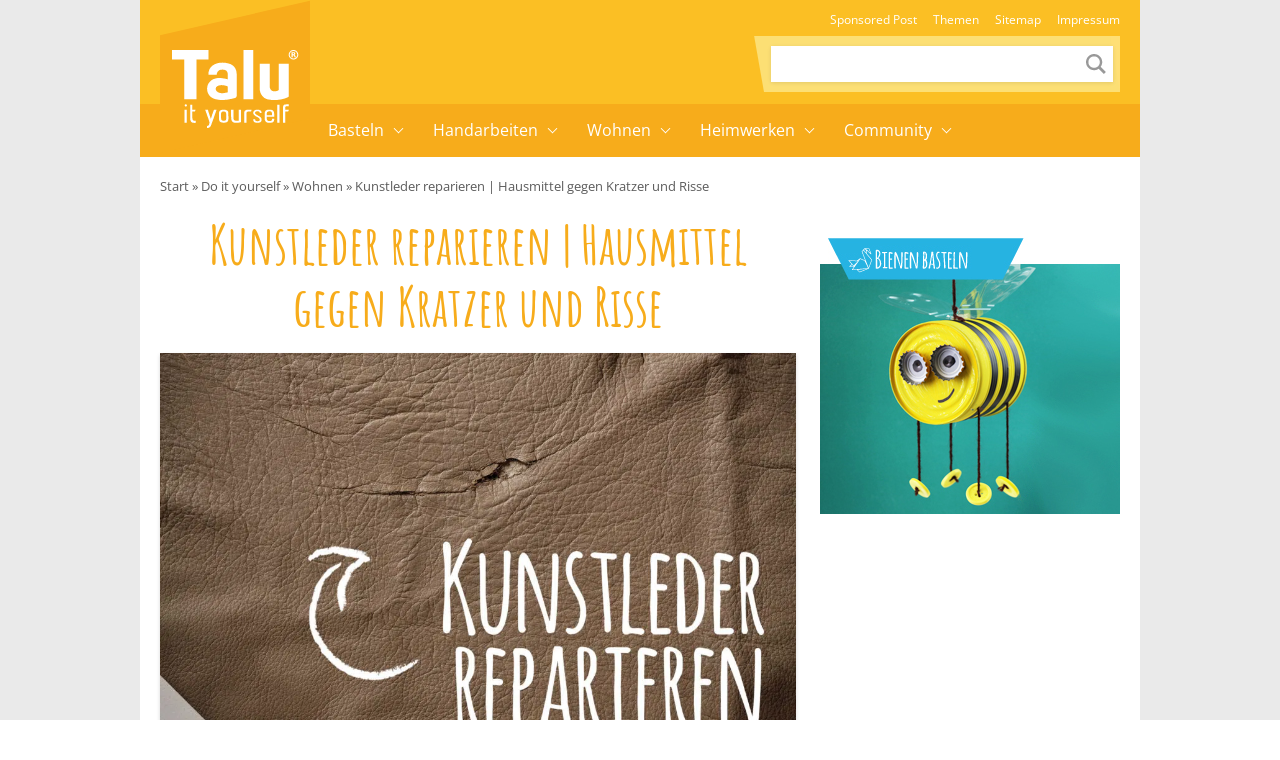

--- FILE ---
content_type: text/html; charset=UTF-8
request_url: https://www.talu.de/kunstleder-reparieren/
body_size: 32461
content:
<!DOCTYPE html>
<html lang="de">
<head>
	<meta charset="UTF-8">
	<meta name="viewport" content="width=device-width, initial-scale=1">
	<link rel="profile" href="http://gmpg.org/xfn/11">
	<link rel="pingback" href="https://www.talu.de/xmlrpc.php">
	<meta name='robots' content='index, follow, max-image-preview:large, max-snippet:-1, max-video-preview:-1' />
<link rel="preload" href="https://www.talu.de/wp-content/themes/talu/fonts/amatic-sc-v26-latin-700.woff2" as="font" type="font/woff2" crossorigin>
<link rel="preload" href="https://www.talu.de/wp-content/themes/talu/fonts/open-sans-v34-latin-700.woff2" as="font" type="font/woff2" crossorigin>
<link rel="preload" href="https://www.talu.de/wp-content/themes/talu/fonts/open-sans-v34-latin-regular.woff2" as="font" type="font/woff2" crossorigin>
<link rel="preload" href="https://www.talu.de/wp-content/themes/talu/fonts/open-sans-v34-latin-500.woff2" as="font" type="font/woff2" crossorigin>
	<style id="theme-inline-style" type="text/css">/*! tailwindcss v3.3.3 | MIT License | https://tailwindcss.com*/*,:after,:before{border:0 solid #e5e7eb;box-sizing:border-box}html{-webkit-text-size-adjust:100%;-webkit-font-feature-settings:normal;font-feature-settings:normal;font-family:ui-sans-serif,system-ui,-apple-system,BlinkMacSystemFont,Segoe UI,Roboto,Helvetica Neue,Arial,Noto Sans,sans-serif,Apple Color Emoji,Segoe UI Emoji,Segoe UI Symbol,Noto Color Emoji;font-variation-settings:normal;line-height:1.5;-moz-tab-size:4;-o-tab-size:4;tab-size:4}body{line-height:inherit;margin:0}hr{border-top-width:1px;color:inherit;height:0}abbr:where([title]){-webkit-text-decoration:underline dotted;text-decoration:underline dotted}h1,h2,h3,h4,h5,h6{font-size:inherit;font-weight:inherit}a{color:inherit;text-decoration:inherit}b,strong{font-weight:bolder}code,kbd,pre,samp{font-family:ui-monospace,SFMono-Regular,Menlo,Monaco,Consolas,Liberation Mono,Courier New,monospace;font-size:1em}small{font-size:80%}sub,sup{font-size:75%;line-height:0;position:relative;vertical-align:baseline}sub{bottom:-.25em}sup{top:-.5em}table{border-collapse:collapse;border-color:inherit;text-indent:0}button,input,optgroup,select,textarea{-webkit-font-feature-settings:inherit;font-feature-settings:inherit;color:inherit;font-family:inherit;font-size:100%;font-variation-settings:inherit;font-weight:inherit;line-height:inherit;margin:0;padding:0}button,select{text-transform:none}[type=button],[type=reset],[type=submit],button{-webkit-appearance:button;background-color:transparent;background-image:none}:-moz-focusring{outline:auto}:-moz-ui-invalid{box-shadow:none}progress{vertical-align:baseline}::-webkit-inner-spin-button,::-webkit-outer-spin-button{height:auto}[type=search]{-webkit-appearance:textfield;outline-offset:-2px}::-webkit-search-decoration{-webkit-appearance:none}::-webkit-file-upload-button{-webkit-appearance:button;font:inherit}summary{display:list-item}blockquote,dd,dl,figure,h1,h2,h3,h4,h5,h6,hr,p,pre{margin:0}fieldset{margin:0}fieldset,legend{padding:0}menu,ol,ul{list-style:none;margin:0;padding:0}dialog{padding:0}textarea{resize:vertical}input::-webkit-input-placeholder,textarea::-webkit-input-placeholder{color:#9ca3af;opacity:1}input:-ms-input-placeholder,textarea:-ms-input-placeholder{color:#9ca3af;opacity:1}input::-ms-input-placeholder,textarea::-ms-input-placeholder{color:#9ca3af;opacity:1}input::placeholder,textarea::placeholder{color:#9ca3af;opacity:1}[role=button],button{cursor:pointer}:disabled{cursor:default}audio,canvas,embed,iframe,img,object,svg,video{display:block;vertical-align:middle}img,video{height:auto;max-width:100%}[hidden]{display:none}html{font-size:100%;scroll-behavior:smooth}body{color:#171717}.site,body{background-color:#fff}.site>p:last-child{margin-bottom:1.5rem}.alignfull>.inner-wrap,.alignwide>.inner-wrap,.max-w-standard-wrap>*,.wp-block-group__inner-container>*{margin-left:auto;margin-right:auto}:focus,:focus-visible{outline-color:#e59716}.alignfull>.inner-wrap,.alignwide>.inner-wrap,.max-w-standard-wrap>:not(.ignore-mw):not(.alignwide):not(.alignfull):not(.wp-block-pullquote):not(hr),.wp-block-group__inner-container>:not(.alignwide):not(.alignfull){max-width:960px}.wp-block-group__inner-container>.alignwide,footer>.alignwide,main>.alignwide{max-width:1396px}.content-wrap .mobile-nomx{margin-left:-1.25rem;margin-right:-1.25rem}.max-w-standard-wrap>:not(.ignore-mw):not(.alignwide):not(.alignfull):not(.mobile-nomx),.screen-width,.wp-block-group.alignwide{width:calc(100% - 2.5rem)}@-webkit-keyframes fadeInLoad{0%{opacity:0}to{opacity:1}}@keyframes fadeInLoad{0%{opacity:0}to{opacity:1}}.site-wrap{background:#eaeaea}.site{background:#fff;margin-left:auto;margin-right:auto;max-width:1000px}.bci{-ms-overflow-style:none;margin-bottom:0;overflow-x:auto;padding-left:1.25rem;padding-right:1.25rem;scrollbar-width:none;white-space:nowrap}.bci::-webkit-scrollbar{display:none}.bci a,.bci span{color:hsla(0,0%,9%,.7);display:inline-block;font-size:.8125rem}.bci .home-icon{height:14px;width:14px}.bci .arrow{background:url("data:image/svg+xml;utf8,%3Csvg%20width%3D%226%22%20height%3D%228%22%20viewBox%3D%220%200%206%208%22%20fill%3D%22none%22%20xmlns%3D%22http%3A%2F%2Fwww.w3.org%2F2000%2Fsvg%22%3E%3Cpath%20opacity%3D%22.4%22%20d%3D%22M1.5%201.13L4.69%204.3%201.5%207.5%22%20stroke%3D%22%233C3C3C%22%20stroke-width%3D%221.6%22%20stroke-linecap%3D%22round%22%20stroke-linejoin%3D%22round%22%2F%3E%3C%2Fsvg%3E") 50%/cover no-repeat;display:inline-block;height:8px;margin-left:.25rem;margin-right:.25rem;width:6px}.bci svg{bottom:2px;display:inline-block;position:relative}.bcrumbs{margin-bottom:1rem;margin-top:.5rem;position:relative;width:100%}.bcrumbs:after,.bcrumbs:before{background:hsla(0,0%,100%,.5);content:"";height:24px;position:absolute;top:0;width:19px;z-index:10}.bcrumbs:before{background-image:linear-gradient(90deg,#fff,hsla(0,0%,100%,0));left:0}.bcrumbs:after{background-image:linear-gradient(90deg,hsla(0,0%,100%,0),#fff);right:0}.sr-only:focus{clip:auto!important;background-color:#fefce8;border-radius:3px;box-shadow:0 0 2px 2px rgba(0,0,0,.6);-webkit-clip-path:none;clip-path:none;color:#171717;display:block;font-size:.875rem;font-weight:700;height:auto;left:5px;line-height:normal;padding:15px 23px 14px;text-decoration:none;top:5px;width:auto;z-index:100000}#content[tabindex="-1"]:focus{outline:0}.js img,.js picture{opacity:0}img.lazyloaded,img:not([data-lazy-src]),picture{-webkit-animation-duration:.4s;animation-duration:.4s;-webkit-animation-fill-mode:both;animation-fill-mode:both;-webkit-animation-name:fadein;animation-name:fadein}.wp-block-image{clear:both;margin-bottom:1rem;margin-top:1rem}.wp-block-image .is-style-no-roundings,.wp-block-image.is-style-no-roundings{border-radius:0}.wp-block-image .is-style-rounded,.wp-block-image.is-style-rounded{border-radius:9999px}.wp-block-image a,.wp-block-image figure{border-radius:inherit}.wp-block-image.aligncenter .fwrap{margin-left:auto;margin-right:auto}.is-small-img .alignleft{float:left;margin-right:1rem}.is-small-img .alignright{float:right;margin-left:1rem}.is-small-img .alignleft,.is-small-img .alignright{margin-bottom:.25rem;margin-top:0}img,picture{border-radius:inherit}figure{max-width:100%}figure figcaption{color:rgba(60,60,60,.8);display:block;font-size:.75rem;line-height:1.6;margin-top:.5rem;text-align:center}.fwrap{border-radius:inherit;max-width:100%}.size-huge .swrap{width:1440px}.size-wide .swrap{width:1110px}.size-large .swrap{width:738px}.size-medium_large .swrap{width:564px}.size-medium .swrap{width:546px}.size-regular .swrap{width:360px}.size-small .swrap{width:264px}.size-smaller .swrap,.size-thumbnail .swrap{width:234px}.size-tiny .swrap{width:171px}.box-thumb-wrap{margin-bottom:1.5rem;margin-top:1.5rem}.box-thumb-wrap .wp-block-image{margin:0}.wp-block-image figure.box-thumb{display:block}.box-thumb{height:0;padding-top:59.2%;position:relative}.box-thumb img{height:100%;left:0;-o-object-fit:cover;object-fit:cover;position:absolute;top:0;width:100%}.box-thumb-3-2{padding-top:66.666%}div.wp-block-image+h1,div.wp-block-image+h2,div.wp-block-image+h3,div.wp-block-image+h4,div.wp-block-image+h5,div.wp-block-image+h6,div.wp-block-image+p{margin-top:.25rem}@-webkit-keyframes fadein{0%{opacity:.05}to{opacity:1}}@keyframes fadein{0%{opacity:.05}to{opacity:1}}ol,ul{margin-bottom:.75rem;margin-top:.75rem;padding-left:1.7rem}ol ol,ol ul,ul ol,ul ul{margin:0;padding-top:.5rem}ol li:first-child,ul li:first-child{padding-top:0}ol li,ul li{font-size:.9375rem;line-height:1.6;padding-bottom:0;padding-top:.5rem}ol{list-style:decimal-leading-zero}ol li::marker{font-weight:500}ul{list-style-type:disc}@media (min-width:782px){.content-wrap .mobile-nomx{margin-left:auto;margin-right:auto;width:100%}.box-thumb-wrap,.wp-block-image{margin-bottom:1.5rem;margin-top:1.5rem}.box-thumb-wrap .wp-block-image{margin:0}}@media (min-width:931px){.mobile-nomx{width:calc(100% - 2.5rem)}.bci{padding-left:0;padding-right:0}.bcrumbs{margin-top:1rem;width:calc(100% - 2.5rem)}.bcrumbs:before{content:none}.without-post-sidebar .wp-block-image.alignfull .swrap{margin:auto}}@media (max-width:781px){.content-wrap .nomx{margin-left:-1.25rem;margin-right:-1.25rem}}@media (prefers-reduced-motion:reduce){html{scroll-behavior:auto}}@font-face{font-display:swap;font-family:Amatic SC;font-style:normal;font-weight:700;src:url(https://www.talu.de/wp-content/themes/talu/fonts/amatic-sc-v26-latin-700.woff2) format("woff2")}@font-face{font-display:swap;font-family:Open Sans;font-style:normal;font-weight:400;src:url(https://www.talu.de/wp-content/themes/talu/fonts/open-sans-v34-latin-regular.eot?#iefix) format("embedded-opentype"),url(https://www.talu.de/wp-content/themes/talu/fonts/open-sans-v34-latin-regular.woff2) format("woff2"),url(https://www.talu.de/wp-content/themes/talu/fonts/open-sans-v34-latin-regular.woff) format("woff"),url(https://www.talu.de/wp-content/themes/talu/fonts/open-sans-v34-latin-regular.ttf) format("truetype"),url(https://www.talu.de/wp-content/themes/talu/fonts/open-sans-v34-latin-regular.svg#OpenSans) format("svg")}@font-face{font-display:swap;font-family:Open Sans;font-style:italic;font-weight:400;src:url(https://www.talu.de/wp-content/themes/talu/fonts/open-sans-v34-latin-italic.eot?#iefix) format("embedded-opentype"),url(https://www.talu.de/wp-content/themes/talu/fonts/open-sans-v34-latin-italic.woff2) format("woff2"),url(https://www.talu.de/wp-content/themes/talu/fonts/open-sans-v34-latin-italic.woff) format("woff"),url(https://www.talu.de/wp-content/themes/talu/fonts/open-sans-v34-latin-italic.ttf) format("truetype"),url(https://www.talu.de/wp-content/themes/talu/fonts/open-sans-v34-latin-italic.svg#OpenSans) format("svg")}@font-face{font-display:swap;font-family:Open Sans;font-style:normal;font-weight:500;src:url(https://www.talu.de/wp-content/themes/talu/fonts/open-sans-v34-latin-500.eot?#iefix) format("embedded-opentype"),url(https://www.talu.de/wp-content/themes/talu/fonts/open-sans-v34-latin-500.woff2) format("woff2"),url(https://www.talu.de/wp-content/themes/talu/fonts/open-sans-v34-latin-500.woff) format("woff"),url(https://www.talu.de/wp-content/themes/talu/fonts/open-sans-v34-latin-500.ttf) format("truetype"),url(https://www.talu.de/wp-content/themes/talu/fonts/open-sans-v34-latin-500.svg#OpenSans) format("svg")}@font-face{font-display:swap;font-family:Open Sans;font-style:italic;font-weight:500;src:url(https://www.talu.de/wp-content/themes/talu/fonts/open-sans-v34-latin-500italic.eot?#iefix) format("embedded-opentype"),url(https://www.talu.de/wp-content/themes/talu/fonts/open-sans-v34-latin-500italic.woff2) format("woff2"),url(https://www.talu.de/wp-content/themes/talu/fonts/open-sans-v34-latin-500italic.woff) format("woff"),url(https://www.talu.de/wp-content/themes/talu/fonts/open-sans-v34-latin-500italic.ttf) format("truetype"),url(https://www.talu.de/wp-content/themes/talu/fonts/open-sans-v34-latin-500italic.svg#OpenSans) format("svg")}@font-face{font-display:swap;font-family:Open Sans;font-style:normal;font-weight:700;src:url(https://www.talu.de/wp-content/themes/talu/fonts/open-sans-v34-latin-700.eot?#iefix) format("embedded-opentype"),url(https://www.talu.de/wp-content/themes/talu/fonts/open-sans-v34-latin-700.woff2) format("woff2"),url(https://www.talu.de/wp-content/themes/talu/fonts/open-sans-v34-latin-700.woff) format("woff"),url(https://www.talu.de/wp-content/themes/talu/fonts/open-sans-v34-latin-700.ttf) format("truetype"),url(https://www.talu.de/wp-content/themes/talu/fonts/open-sans-v34-latin-700.svg#OpenSans) format("svg")}@font-face{font-display:swap;font-family:Open Sans;font-style:italic;font-weight:700;src:url(https://www.talu.de/wp-content/themes/talu/fonts/open-sans-v34-latin-700italic.eot?#iefix) format("embedded-opentype"),url(https://www.talu.de/wp-content/themes/talu/fonts/open-sans-v34-latin-700italic.woff2) format("woff2"),url(https://www.talu.de/wp-content/themes/talu/fonts/open-sans-v34-latin-700italic.woff) format("woff"),url(https://www.talu.de/wp-content/themes/talu/fonts/open-sans-v34-latin-700italic.ttf) format("truetype"),url(https://www.talu.de/wp-content/themes/talu/fonts/open-sans-v34-latin-700italic.svg#OpenSans) format("svg")}body{font-family:Open Sans,system-ui,-apple-system,BlinkMacSystemFont,Segoe UI,Helvetica Neue,Arial,Noto Sans,sans-serif}h1,h2,h3,h4,h5,h6{color:#f7ac1b;font-weight:400;margin-top:1rem}h1+p,h2+p,h3+p,h4+p,h5+p,h6+p{margin-top:.5rem}[class*=has-].has-background{padding:.5rem 1rem}h1{font-size:2.5rem;line-height:1.05}h1:not(.is-style-default):not(.is-style-border-bottom){line-height:1.15}h1:not(.is-style-default):not(.is-style-border-bottom):not(.has-text-align-left):not(.has-text-align-right){text-align:center}h2{font-size:1.5rem;line-height:1.25}h2.is-style-amatic-font{font-size:2.25rem;line-height:1.15}h2.is-style-border-bottom{font-size:22px;line-height:1.4}h3{font-size:1.25rem;line-height:1.35}h3.is-style-amatic-font{font-size:2rem;line-height:1.15}h3.is-style-border-bottom,h4{line-height:1.4}h4{font-size:1rem}h5,h6{font-size:.875rem;line-height:1.6;text-transform:uppercase}h6{font-weight:700}h4.is-style-amatic-font,h5.is-style-amatic-font,h6.is-style-amatic-font{font-size:1.35rem;line-height:1.15}h4.is-style-border-bottom,h5.is-style-border-bottom,h6.is-style-border-bottom{line-height:1.4}.is-style-default{font-family:Open Sans,system-ui,-apple-system}.is-style-amatic-font{font-family:Amatic SC,system-ui,-apple-system;font-weight:600;letter-spacing:1px}.is-style-border-bottom{color:#171717;font-family:Open Sans,system-ui,-apple-system;font-weight:500;letter-spacing:1px;margin-bottom:1.5rem;padding-bottom:.25rem;position:relative;text-transform:uppercase}.is-style-border-bottom:before{background-color:#e5e5e5;content:"";height:2px;left:0;position:absolute;top:100%;width:100%}.is-style-border-bottom:after{background-color:#f7ac1b;content:"";height:2px;left:0;margin:auto;position:absolute;top:100%;width:50px}p{font-size:.9375rem;font-weight:400;line-height:1.6;margin-top:.75rem}p+p{margin-top:.5rem}p a{font-weight:500}h1,h2,h3,h4,h5,h6,p{margin-bottom:.5rem}a{color:#f7ac1b;text-decoration-line:none;text-decoration-thickness:from-font}a:hover{text-decoration-line:underline}.has-text-align-center{text-align:center}.has-text-align-right{text-align:right}.has-text-align-left{text-align:left}.has-small-font-size{font-size:.75rem;line-height:1.6}.has-medium-font-size{font-size:1.25rem;line-height:1.4}.has-large-font-size{font-size:1.5rem;line-height:1.25}.has-huge-font-size{font-size:2rem;line-height:1.2}strong{font-weight:700}.td_text_highlight_marker_yellow a{background-color:#f7ac1b;border-radius:.125rem;color:#fff;display:inline-block;font-size:1.125rem;margin-bottom:.75rem;margin-top:.75rem;padding:.25rem .75rem .3rem}.td_text_highlight_marker_yellow a:hover{text-decoration-line:none}@media (min-width:782px){p+p{margin-top:.75rem}h1,h2,h3,h4,h5,h6{margin-top:1.5rem}h2,h3,h4,h5,h6,p{margin-bottom:.75rem}[class*=has-].has-background{padding:.75rem 1.25rem}.has-small-font-size{font-size:.875rem;line-height:1.6}.has-large-font-size{font-size:2rem;line-height:1.3}.has-huge-font-size{font-size:2.8125rem;line-height:1.2}}@media (min-width:931px){h1{font-size:54px}.has-large-font-size{font-size:2rem;line-height:1.3}.has-huge-font-size{font-size:2.8125rem;line-height:1.2}}@media (max-width:930px){h1,h2,h3,h4,h5,h6,p{word-wrap:break-word}}.searchbar-wrapper{position:relative}.searchbar{background-color:#fff;box-shadow:0 0 2px 0 rgba(0,0,0,.11);min-width:700px;opacity:0;position:absolute;right:6px;top:85px;transition:visibility .3s,opacity .3s,top .3s,box-shadow .2s;visibility:hidden;z-index:199}.searchbar:focus-within{box-shadow:0 0 2px 0 rgba(0,0,0,.8)}.searchbar .search-form{border-width:0;margin-left:auto;margin-right:0;padding:20px;position:relative}.searchbar .search-form input{padding:0}.searchbar .search-form input:focus{outline:none}.searchbar .search-wrap{background:transparent;border:none;border-bottom:2px solid;border-radius:0;position:relative}.searchbar .search-wrap:focus-within{border:none;border-bottom:2px solid}.search-is-open .searchbar{opacity:1;top:52px;visibility:visible}h1{font-family:Amatic SC,system-ui,-apple-system;text-align:center}.post-header.wp-block-image{box-shadow:0 2px 4px #d7d7d7;margin-bottom:1rem;margin-top:1rem}#toc_container{border-color:#f7ac1b;border-radius:.125rem;border-width:1px;margin-bottom:.75rem;margin-top:.75rem;padding:.25rem 1rem}#toc_container.closed .toc_title{margin:0;transition:all 50ms}#toc_container .is-open{display:none}#toc_container.open .is-open{display:inline}#toc_container.open .is-closed{display:none}.toc_title{color:#f7ac1b;cursor:pointer;font-weight:500;letter-spacing:.02rem;margin:0;padding-bottom:.25rem;text-align:center;width:100%}.toc-toggle-btn,.toc_title{font-size:15px}.toc-toggle-btn{font-weight:400;margin-left:.75rem}.toc_list{display:none;margin:0 0 .5rem}.toc_list,.toc_list ul{list-style-type:none;padding:0}.toc_list ul{margin:.25rem 0 0}.toc_list li{font-size:.875rem;line-height:1.6;list-style-type:none;margin:0 0 .25rem;padding:0;position:relative}.toc_list li li{padding-left:1rem}.toc_list li a{color:#262626;display:inline-block}.nav-container li,.nav-container ul{list-style-type:none;margin:0;padding:0}.menu-item,.menu-item-wrap{position:relative}.sub-menu{display:none}.sub-menu-arrow{align-items:center;display:flex;height:100%;justify-content:center;position:absolute;right:0;top:0;width:40px}.sub-menu-arrow i{border-color:#fff;border-style:solid;border-width:0 1px 1px 0;display:inline-block;height:7px;position:relative;transform:rotate(-45deg);transition:all .2s;width:7px}@media(max-width:781px){.m-open>.sub-menu{display:block}.talu-logo-link{display:flex;justify-content:center}.talu-logo-link svg{height:44px;margin:5px}.talu-nb-search{margin-left:auto;margin-right:auto;padding-bottom:1rem;width:calc(100% - 2.5rem)}.top-nav-container{padding-bottom:.5rem}.main-nav-container{padding:.5rem 0 1.5rem}.nav-container>ul{width:calc(100% - 2.5rem)}.nav-container ul ul{margin-top:.5rem}.nav-container li li{padding-left:1.5rem}.menu-item-link{color:#fff;display:block;font-weight:500;line-height:32px}.menu-item-has-children>.arrow-wrap{height:32px}.menu-item-has-children>.arrow-wrap>.menu-item-link{border-bottom:1px dashed hsla(0,0%,100%,.3);margin-bottom:.25rem;padding-bottom:.25rem}.menu-item-has-children+li{margin-top:.5rem}.sub-menu-arrow i{border-width:0 2px 2px 0;display:inline-block;height:10px;transform:rotate(45deg);width:10px}}@media(min-width:782px){.talu-mobile-menu{display:none}.talu-nb-one{align-items:flex-end;display:flex;flex-direction:column;justify-content:flex-end;min-height:104px}.talu-nb-two{display:flex;justify-content:center;min-height:53px}.talu-nb-search{background-color:#ffdf75;margin-bottom:.75rem;margin-right:1.25rem;padding:10px 7px;position:relative}.talu-nb-search:before{background:#fcdf74;content:" ";display:block;height:100%;left:0;position:absolute;top:0;transform:skew(10deg,0deg);transform-origin:bottom left;width:100%}.talu-nb-search .search-form{position:relative}.talu-nb-search .search-wrap{background:#fff;border-color:#fff;border-radius:0;box-shadow:0 1px 4px rgba(0,0,0,.1);width:342px}.talu-nb-search .search-wrap input{font-size:12px;height:32px;line-height:17px;padding:1px 9px}.talu-nb-search .search-wrap button{height:26px;margin-right:2px;padding:0;width:26px}.talu-nb-search .search-wrap button svg{color:rgba(0,0,0,.4);height:20px;width:20px}.talu-nb-search .search-wrap button:focus,.talu-nb-search .search-wrap button:hover{background:#fff}.talu-nb-search .search-wrap button:focus svg,.talu-nb-search .search-wrap button:hover svg{color:rgba(0,0,0,.9)}.talu-logo-container{height:0;left:auto;position:relative;transform:none}.talu-logo-box{height:157px;margin-left:1.25rem;position:relative;width:150px}.talu-logo-box:before{background:#f7ac1b;content:" ";display:block;height:75%;left:0;position:absolute;top:18px;transform:skewY(-13deg);width:100%}.talu-logo-link{height:157px;padding:0}.talu-logo{bottom:0;height:78px;left:0;margin:auto;position:absolute;right:0;top:20px}.main-nav-container :focus-visible,.top-nav-container :focus-visible{outline-offset:-2px}.main-nav-container .menu-item-link,.top-nav-container .menu-item-link{font-weight:300;white-space:nowrap}.main-nav-container .menu-item-link:hover,.top-nav-container .menu-item-link:hover{text-decoration:none}.top-nav-container ul{display:flex;margin-right:.75rem}.top-nav-container .menu-item-link{color:#fff;display:block;font-size:.75rem;line-height:32px;padding:0 .5rem}.main-nav-container .menu-item-has-children>.menu-item-wrap{padding-right:21px}.main-nav-container .sub-menu-arrow i{border-width:0 1px 1px 0;height:7px;width:7px}.main-nav-container .menu-item-link{font-size:1rem;position:relative;z-index:999}.main-nav-container>ul{display:flex}.main-nav-container>ul>li{position:relative}.main-nav-container>ul>li.menu-item-has-children>.menu-item-wrap .sub-menu-arrow i{border-color:#fff;position:relative;top:-2px;transform:rotate(45deg)}.main-nav-container>ul>li .menu-item-link{color:#fff;display:block;line-height:53px;padding:0 14px}.main-nav-container>ul>li .sub-menu{box-shadow:1px 1px 4px rgba(0,0,0,.15);position:absolute;z-index:999}.main-nav-container>ul>li .sub-menu .menu-item-link{background:#fff;color:#444;display:block;font-size:14px;line-height:42px}.main-nav-container>ul>li .sub-menu .menu-item-link:hover{color:#f7ac1b}.main-nav-container>ul>li .sub-menu li:focus-within>.sub-menu,.main-nav-container>ul>li .sub-menu li:hover>.sub-menu{display:block;left:100%;top:0}.main-nav-container>ul>li .sub-menu li .sub-menu-arrow{background-color:#fff}.main-nav-container>ul>li .sub-menu li .sub-menu-arrow i{border-color:#444}.main-nav-container>ul>li:focus-within>.sub-menu,.main-nav-container>ul>li:hover>.sub-menu{display:block}}
.content-wrap>article>:first-child{margin-top:0}@media (min-width:782px){.content-wrap{-webkit-column-gap:1.5rem;-moz-column-gap:1.5rem;column-gap:1.5rem;display:grid;grid-template-columns:calc(100% - 300px - 1.5rem) 300px}.sidebar>div:first-of-type h4{margin-top:0}.sidebar .wp-block-group,.sidebar .wp-block-latest-comments,.sidebar .wp-block-latest-posts{list-style-type:none;margin:0;padding:0}.sidebar .wp-block-latest-comments li,.sidebar .wp-block-latest-posts li{line-height:1.5;margin:0 0 .5rem;padding:0}.sidebar .wp-block-latest-comments li:before,.sidebar .wp-block-latest-posts li:before{content:"";padding:0}}.author-name a{color:#171717;font-weight:500;text-decoration-line:none}.author-image{border-radius:9999px}.post-sharing a{padding:.75rem}@media (min-width:600px){.post-meta{grid:auto/auto 1fr}}</style>

	<!-- This site is optimized with the Yoast SEO Premium plugin v26.7 (Yoast SEO v26.7) - https://yoast.com/wordpress/plugins/seo/ -->
	<title>Kunstleder reparieren | Hausmittel gegen Kratzer und Risse - Talu.de</title>
<link data-rocket-prefetch href="https://cp.talu.de" rel="dns-prefetch">
<link data-rocket-prefetch href="https://c.delivery.consentmanager.net" rel="dns-prefetch">
<link data-rocket-prefetch href="https://cdn.consentmanager.net" rel="dns-prefetch"><link rel="preload" data-rocket-preload as="image" imagesrcset="https://www.talu.de/wp-content/uploads/2022/02/kunstleder-reparieren-titel-old-leather-en-1024x683.jpg.webp 1024w, https://www.talu.de/wp-content/uploads/2022/02/kunstleder-reparieren-titel-old-leather-en-600x400.jpg.webp 600w, https://www.talu.de/wp-content/uploads/2022/02/kunstleder-reparieren-titel-old-leather-en-768x512.jpg.webp 768w, https://www.talu.de/wp-content/uploads/2022/02/kunstleder-reparieren-titel-old-leather-en-1536x1024.jpg.webp 1536w, https://www.talu.de/wp-content/uploads/2022/02/kunstleder-reparieren-titel-old-leather-en-696x464.jpg.webp 696w, https://www.talu.de/wp-content/uploads/2022/02/kunstleder-reparieren-titel-old-leather-en-1068x712.jpg.webp 1068w, https://www.talu.de/wp-content/uploads/2022/02/kunstleder-reparieren-titel-old-leather-en-630x420.jpg.webp 630w, https://www.talu.de/wp-content/uploads/2022/02/kunstleder-reparieren-titel-old-leather-en.jpg.webp 1800w" imagesizes="(min-width: 641px) 804px, (min-width: 361px) 640px, 320px" fetchpriority="high">
	<meta name="description" content="Sie möchten ein Sofa, Sessel oder auch Schuhe aus Kunstleder reparieren? Wir zeigen, wie und welche Hausmittel es gibt bei Kratzern &amp; Rissen." />
	<link rel="canonical" href="https://www.talu.de/kunstleder-reparieren/" />
	<meta property="og:locale" content="de_DE" />
	<meta property="og:type" content="article" />
	<meta property="og:title" content="Kunstleder reparieren | Hausmittel gegen Kratzer und Risse" />
	<meta property="og:description" content="Sie möchten ein Sofa, Sessel oder auch Schuhe aus Kunstleder reparieren? Wir zeigen, wie und welche Hausmittel es gibt bei Kratzern &amp; Rissen." />
	<meta property="og:url" content="https://www.talu.de/kunstleder-reparieren/" />
	<meta property="og:site_name" content="Talu.de" />
	<meta property="article:published_time" content="2022-02-15T09:28:06+00:00" />
	<meta property="article:modified_time" content="2025-05-09T09:57:04+00:00" />
	<meta property="og:image" content="https://www.talu.de/wp-content/uploads/2022/02/kunstleder-reparieren-titel-old-leather-en.jpg" />
	<meta property="og:image:width" content="1800" />
	<meta property="og:image:height" content="1200" />
	<meta property="og:image:type" content="image/jpeg" />
	<meta name="author" content="Feli" />
	<meta name="twitter:card" content="summary_large_image" />
	<meta name="twitter:label1" content="Verfasst von" />
	<meta name="twitter:data1" content="Feli" />
	<meta name="twitter:label2" content="Geschätzte Lesezeit" />
	<meta name="twitter:data2" content="7 Minuten" />
	<script type="application/ld+json" class="yoast-schema-graph">{"@context":"https://schema.org","@graph":[{"@type":"Article","@id":"https://www.talu.de/kunstleder-reparieren/#article","isPartOf":{"@id":"https://www.talu.de/kunstleder-reparieren/"},"author":{"name":"Feli","@id":"https://www.talu.de/#/schema/person/9780c45e35db7b2cc62628d1864ddf23"},"headline":"Kunstleder reparieren | Hausmittel gegen Kratzer und Risse","datePublished":"2022-02-15T09:28:06+00:00","dateModified":"2025-05-09T09:57:04+00:00","mainEntityOfPage":{"@id":"https://www.talu.de/kunstleder-reparieren/"},"wordCount":1018,"commentCount":0,"image":{"@id":"https://www.talu.de/kunstleder-reparieren/#primaryimage"},"thumbnailUrl":"https://www.talu.de/wp-content/uploads/2022/02/kunstleder-reparieren-titel-old-leather-en.jpg","articleSection":["Wohnen"],"inLanguage":"de","potentialAction":[{"@type":"CommentAction","name":"Comment","target":["https://www.talu.de/kunstleder-reparieren/#respond"]}]},{"@type":"WebPage","@id":"https://www.talu.de/kunstleder-reparieren/","url":"https://www.talu.de/kunstleder-reparieren/","name":"Kunstleder reparieren | Hausmittel gegen Kratzer und Risse - Talu.de","isPartOf":{"@id":"https://www.talu.de/#website"},"primaryImageOfPage":{"@id":"https://www.talu.de/kunstleder-reparieren/#primaryimage"},"image":{"@id":"https://www.talu.de/kunstleder-reparieren/#primaryimage"},"thumbnailUrl":"https://www.talu.de/wp-content/uploads/2022/02/kunstleder-reparieren-titel-old-leather-en.jpg","datePublished":"2022-02-15T09:28:06+00:00","dateModified":"2025-05-09T09:57:04+00:00","author":{"@id":"https://www.talu.de/#/schema/person/9780c45e35db7b2cc62628d1864ddf23"},"description":"Sie möchten ein Sofa, Sessel oder auch Schuhe aus Kunstleder reparieren? Wir zeigen, wie und welche Hausmittel es gibt bei Kratzern & Rissen.","breadcrumb":{"@id":"https://www.talu.de/kunstleder-reparieren/#breadcrumb"},"inLanguage":"de","potentialAction":[{"@type":"ReadAction","target":["https://www.talu.de/kunstleder-reparieren/"]}]},{"@type":"ImageObject","inLanguage":"de","@id":"https://www.talu.de/kunstleder-reparieren/#primaryimage","url":"https://www.talu.de/wp-content/uploads/2022/02/kunstleder-reparieren-titel-old-leather-en.jpg","contentUrl":"https://www.talu.de/wp-content/uploads/2022/02/kunstleder-reparieren-titel-old-leather-en.jpg","width":1800,"height":1200,"caption":"Kunstleder reparieren"},{"@type":"BreadcrumbList","@id":"https://www.talu.de/kunstleder-reparieren/#breadcrumb","itemListElement":[{"@type":"ListItem","position":1,"name":"Start","item":"https://www.talu.de/"},{"@type":"ListItem","position":2,"name":"Do it yourself","item":"https://www.talu.de/diy/"},{"@type":"ListItem","position":3,"name":"Wohnen","item":"https://www.talu.de/diy/wohnen/"},{"@type":"ListItem","position":4,"name":"Kunstleder reparieren | Hausmittel gegen Kratzer und Risse"}]},{"@type":"WebSite","@id":"https://www.talu.de/#website","url":"https://www.talu.de/","name":"Talu.de","description":"DIY, Heimwerken, Garten &amp; mehr!","potentialAction":[{"@type":"SearchAction","target":{"@type":"EntryPoint","urlTemplate":"https://www.talu.de/?s={search_term_string}"},"query-input":{"@type":"PropertyValueSpecification","valueRequired":true,"valueName":"search_term_string"}}],"inLanguage":"de"},{"@type":"Person","@id":"https://www.talu.de/#/schema/person/9780c45e35db7b2cc62628d1864ddf23","name":"Feli","image":{"@type":"ImageObject","inLanguage":"de","@id":"https://www.talu.de/#/schema/person/image/","url":"https://www.talu.de/wp-content/themes/talu-base/assets/img/avatar.png","contentUrl":"https://www.talu.de/wp-content/themes/talu-base/assets/img/avatar.png","caption":"Feli"},"description":"Hallo Bastelfreunde, mein Name ist Feli. Mit talu.de habe ich eine Möglichkeit gefunden, meine Kreativität auszuleben und gleichzeitig originelle Ideen zu entdecken. Besonders freue ich mich darauf, diese mit Euch zu teilen. Neben der Textbearbeitung beschäftige ich mich vor allem mit der Bildbearbeitung und Dokumentation verschiedenster Themen und Anleitungen. Die Vielseitigkeit, die in talu.de steckt, gibt uns die Chance, gemeinsam einen Ort für kreative Ideen zu gestalten.","url":"https://www.talu.de/author/feli/"}]}</script>
	<!-- / Yoast SEO Premium plugin. -->


<link rel="alternate" type="application/rss+xml" title="Talu.de &raquo; Feed" href="https://www.talu.de/feed/" />
<link rel="alternate" type="application/rss+xml" title="Talu.de &raquo; Kommentar-Feed" href="https://www.talu.de/comments/feed/" />
<link rel="alternate" type="application/rss+xml" title="Talu.de &raquo; Kunstleder reparieren | Hausmittel gegen Kratzer und Risse-Kommentar-Feed" href="https://www.talu.de/kunstleder-reparieren/feed/" />
<link rel="alternate" title="oEmbed (JSON)" type="application/json+oembed" href="https://www.talu.de/wp-json/oembed/1.0/embed?url=https%3A%2F%2Fwww.talu.de%2Fkunstleder-reparieren%2F" />
<link rel="alternate" title="oEmbed (XML)" type="text/xml+oembed" href="https://www.talu.de/wp-json/oembed/1.0/embed?url=https%3A%2F%2Fwww.talu.de%2Fkunstleder-reparieren%2F&#038;format=xml" />
<!-- www.talu.de is managing ads with Advanced Ads 2.0.16 – https://wpadvancedads.com/ --><!--noptimize--><script id="ulat-ready">
			window.advanced_ads_ready=function(e,a){a=a||"complete";var d=function(e){return"interactive"===a?"loading"!==e:"complete"===e};d(document.readyState)?e():document.addEventListener("readystatechange",(function(a){d(a.target.readyState)&&e()}),{once:"interactive"===a})},window.advanced_ads_ready_queue=window.advanced_ads_ready_queue||[];		</script>
		<!--/noptimize--><style id='wp-img-auto-sizes-contain-inline-css' type='text/css'>
img:is([sizes=auto i],[sizes^="auto," i]){contain-intrinsic-size:3000px 1500px}
/*# sourceURL=wp-img-auto-sizes-contain-inline-css */
</style>
<style id='wp-block-heading-inline-css' type='text/css'>
h1:where(.wp-block-heading).has-background,h2:where(.wp-block-heading).has-background,h3:where(.wp-block-heading).has-background,h4:where(.wp-block-heading).has-background,h5:where(.wp-block-heading).has-background,h6:where(.wp-block-heading).has-background{padding:1.25em 2.375em}h1.has-text-align-left[style*=writing-mode]:where([style*=vertical-lr]),h1.has-text-align-right[style*=writing-mode]:where([style*=vertical-rl]),h2.has-text-align-left[style*=writing-mode]:where([style*=vertical-lr]),h2.has-text-align-right[style*=writing-mode]:where([style*=vertical-rl]),h3.has-text-align-left[style*=writing-mode]:where([style*=vertical-lr]),h3.has-text-align-right[style*=writing-mode]:where([style*=vertical-rl]),h4.has-text-align-left[style*=writing-mode]:where([style*=vertical-lr]),h4.has-text-align-right[style*=writing-mode]:where([style*=vertical-rl]),h5.has-text-align-left[style*=writing-mode]:where([style*=vertical-lr]),h5.has-text-align-right[style*=writing-mode]:where([style*=vertical-rl]),h6.has-text-align-left[style*=writing-mode]:where([style*=vertical-lr]),h6.has-text-align-right[style*=writing-mode]:where([style*=vertical-rl]){rotate:180deg}
/*# sourceURL=https://www.talu.de/wp-includes/blocks/heading/style.min.css */
</style>
<style id='wp-block-group-inline-css' type='text/css'>
.wp-block-group{box-sizing:border-box}:where(.wp-block-group.wp-block-group-is-layout-constrained){position:relative}
.wp-block-group{clear:both}.wp-block-group:after{clear:both;content:"";display:table}.wp-block-group.alignfull,.wp-block-group.alignwide{width:100%}.wp-block-group.has-background{padding-bottom:1.5rem;padding-top:1.5rem}.wp-block-group.has-background>.wp-block-group__inner-container>.wp-block-image>*{margin-top:0}.wp-block-group.has-background>.wp-block-group__inner-container>.wp-block-image.has-align-left:first-child,.wp-block-group.has-background>.wp-block-group__inner-container>.wp-block-image.has-align-right:first-child{margin-bottom:0}.wp-block-group__inner-container{width:100%}.wp-block-group__inner-container:not(.alignleft):not(.alignright){margin-left:auto;margin-right:auto}.wp-block-group__inner-container>:first-child{margin-top:0}.wp-block-group__inner-container .wp-block-image:last-child>figure,.wp-block-group__inner-container>:last-child{margin-bottom:0}p+.wp-block-group{margin-top:1.5rem}
/*# sourceURL=wp-block-group-inline-css */
</style>
<style id='wp-block-paragraph-inline-css' type='text/css'>
.is-small-text{font-size:.875em}.is-regular-text{font-size:1em}.is-large-text{font-size:2.25em}.is-larger-text{font-size:3em}.has-drop-cap:not(:focus):first-letter{float:left;font-size:8.4em;font-style:normal;font-weight:100;line-height:.68;margin:.05em .1em 0 0;text-transform:uppercase}body.rtl .has-drop-cap:not(:focus):first-letter{float:none;margin-left:.1em}p.has-drop-cap.has-background{overflow:hidden}:root :where(p.has-background){padding:1.25em 2.375em}:where(p.has-text-color:not(.has-link-color)) a{color:inherit}p.has-text-align-left[style*="writing-mode:vertical-lr"],p.has-text-align-right[style*="writing-mode:vertical-rl"]{rotate:180deg}
/*# sourceURL=https://www.talu.de/wp-includes/blocks/paragraph/style.min.css */
</style>
<style id='wp-block-quote-inline-css' type='text/css'>
.wp-block-quote{box-sizing:border-box;overflow-wrap:break-word}.wp-block-quote.is-large:where(:not(.is-style-plain)),.wp-block-quote.is-style-large:where(:not(.is-style-plain)){margin-bottom:1em;padding:0 1em}.wp-block-quote.is-large:where(:not(.is-style-plain)) p,.wp-block-quote.is-style-large:where(:not(.is-style-plain)) p{font-size:1.5em;font-style:italic;line-height:1.6}.wp-block-quote.is-large:where(:not(.is-style-plain)) cite,.wp-block-quote.is-large:where(:not(.is-style-plain)) footer,.wp-block-quote.is-style-large:where(:not(.is-style-plain)) cite,.wp-block-quote.is-style-large:where(:not(.is-style-plain)) footer{font-size:1.125em;text-align:right}.wp-block-quote>cite{display:block}
blockquote.wp-block-quote{border-color:#fcc10a;border-style:solid;border-width:0 0 0 1rem;font-size:1rem;line-height:1.8;padding:0}blockquote.wp-block-quote.is-style-large{margin-bottom:2.25rem;padding-left:2rem}blockquote p{padding-left:1rem;padding-right:1rem}blockquote p:first-of-type{margin-top:0}blockquote p:last-of-type{margin-bottom:0}.wp-block-pullquote:not(.alignfull){border-radius:.25rem}.wp-block-pullquote{padding-bottom:2rem;padding-top:2rem;text-align:center}.wp-block-pullquote:not(.alignleft):not(.alignright){margin-left:auto;margin-right:auto}.wp-block-pullquote:not(.alignwide):not(.alignfull){max-width:710px}.wp-block-pullquote blockquote:before{border-radius:9999px;content:"❞";display:inline-block;font-family:icons;font-size:60px;text-align:center}.wp-block-pullquote:not(.is-style-solid-color) blockquote:before{background-color:#f3f4f6;color:#fcc10a;height:4rem;line-height:97px;margin-bottom:1.25rem;width:4rem}.wp-block-pullquote.has-background{margin-bottom:2.25rem;margin-top:2.25rem}.wp-block-pullquote.has-background blockquote:before{line-height:68px}.wp-block-pullquote.is-style-solid-color blockquote{max-width:calc(100% - 3rem);text-align:center}.wp-block-pullquote.is-style-solid-color.alignfull blockquote,.wp-block-pullquote.is-style-solid-color.alignwide blockquote{max-width:960px}.wp-block-pullquote p{font-size:1.75rem;font-weight:500;line-height:1.4}cite{display:inline-block;font-size:1rem;font-style:normal;font-weight:500;line-height:1.8;margin-top:.75rem}
/*# sourceURL=wp-block-quote-inline-css */
</style>
<style id='global-styles-inline-css' type='text/css'>
:root{--wp--preset--aspect-ratio--square: 1;--wp--preset--aspect-ratio--4-3: 4/3;--wp--preset--aspect-ratio--3-4: 3/4;--wp--preset--aspect-ratio--3-2: 3/2;--wp--preset--aspect-ratio--2-3: 2/3;--wp--preset--aspect-ratio--16-9: 16/9;--wp--preset--aspect-ratio--9-16: 9/16;--wp--preset--color--black: #171717;--wp--preset--color--cyan-bluish-gray: #abb8c3;--wp--preset--color--white: #FFF;--wp--preset--color--pale-pink: #f78da7;--wp--preset--color--vivid-red: #cf2e2e;--wp--preset--color--luminous-vivid-orange: #ff6900;--wp--preset--color--luminous-vivid-amber: #fcb900;--wp--preset--color--light-green-cyan: #7bdcb5;--wp--preset--color--vivid-green-cyan: #00d084;--wp--preset--color--pale-cyan-blue: #8ed1fc;--wp--preset--color--vivid-cyan-blue: #0693e3;--wp--preset--color--vivid-purple: #9b51e0;--wp--preset--color--black-600: #525252;--wp--preset--color--black-500: #737373;--wp--preset--color--black-400: #A3A3A3;--wp--preset--color--black-300: #D4D4D4;--wp--preset--color--black-100: #F5F5F5;--wp--preset--color--red: #DC2626;--wp--preset--color--primary-500: #F7AC1B;--wp--preset--color--primary-400: #FCC10A;--wp--preset--color--primary-100: #FDF5DE;--wp--preset--gradient--vivid-cyan-blue-to-vivid-purple: linear-gradient(135deg,rgba(6,147,227,1) 0%,rgb(155,81,224) 100%);--wp--preset--gradient--light-green-cyan-to-vivid-green-cyan: linear-gradient(135deg,rgb(122,220,180) 0%,rgb(0,208,130) 100%);--wp--preset--gradient--luminous-vivid-amber-to-luminous-vivid-orange: linear-gradient(135deg,rgb(252,185,0) 0%,rgb(255,105,0) 100%);--wp--preset--gradient--luminous-vivid-orange-to-vivid-red: linear-gradient(135deg,rgb(255,105,0) 0%,rgb(207,46,46) 100%);--wp--preset--gradient--very-light-gray-to-cyan-bluish-gray: linear-gradient(135deg,rgb(238,238,238) 0%,rgb(169,184,195) 100%);--wp--preset--gradient--cool-to-warm-spectrum: linear-gradient(135deg,rgb(74,234,220) 0%,rgb(151,120,209) 20%,rgb(207,42,186) 40%,rgb(238,44,130) 60%,rgb(251,105,98) 80%,rgb(254,248,76) 100%);--wp--preset--gradient--blush-light-purple: linear-gradient(135deg,rgb(255,206,236) 0%,rgb(152,150,240) 100%);--wp--preset--gradient--blush-bordeaux: linear-gradient(135deg,rgb(254,205,165) 0%,rgb(254,45,45) 50%,rgb(107,0,62) 100%);--wp--preset--gradient--luminous-dusk: linear-gradient(135deg,rgb(255,203,112) 0%,rgb(199,81,192) 50%,rgb(65,88,208) 100%);--wp--preset--gradient--pale-ocean: linear-gradient(135deg,rgb(255,245,203) 0%,rgb(182,227,212) 50%,rgb(51,167,181) 100%);--wp--preset--gradient--electric-grass: linear-gradient(135deg,rgb(202,248,128) 0%,rgb(113,206,126) 100%);--wp--preset--gradient--midnight: linear-gradient(135deg,rgb(2,3,129) 0%,rgb(40,116,252) 100%);--wp--preset--gradient--vivid-green-cyan-to-vivid-cyan-blue: linear-gradient(135deg,rgba(0,208,132,1) 0%,rgba(6,147,227,1) 100%);--wp--preset--font-size--small: 13px;--wp--preset--font-size--medium: 20px;--wp--preset--font-size--large: 32px;--wp--preset--font-size--x-large: 42px;--wp--preset--font-size--regular: 15px;--wp--preset--font-size--huge: 45px;--wp--preset--spacing--20: 0.44rem;--wp--preset--spacing--30: 0.67rem;--wp--preset--spacing--40: 1rem;--wp--preset--spacing--50: 1.5rem;--wp--preset--spacing--60: 2.25rem;--wp--preset--spacing--70: 3.38rem;--wp--preset--spacing--80: 5.06rem;--wp--preset--shadow--natural: 6px 6px 9px rgba(0, 0, 0, 0.2);--wp--preset--shadow--deep: 12px 12px 50px rgba(0, 0, 0, 0.4);--wp--preset--shadow--sharp: 6px 6px 0px rgba(0, 0, 0, 0.2);--wp--preset--shadow--outlined: 6px 6px 0px -3px rgb(255, 255, 255), 6px 6px rgb(0, 0, 0);--wp--preset--shadow--crisp: 6px 6px 0px rgb(0, 0, 0);}:where(.is-layout-flex){gap: 0.5em;}:where(.is-layout-grid){gap: 0.5em;}body .is-layout-flex{display: flex;}.is-layout-flex{flex-wrap: wrap;align-items: center;}.is-layout-flex > :is(*, div){margin: 0;}body .is-layout-grid{display: grid;}.is-layout-grid > :is(*, div){margin: 0;}:where(.wp-block-columns.is-layout-flex){gap: 2em;}:where(.wp-block-columns.is-layout-grid){gap: 2em;}:where(.wp-block-post-template.is-layout-flex){gap: 1.25em;}:where(.wp-block-post-template.is-layout-grid){gap: 1.25em;}.has-black-color{color: var(--wp--preset--color--black) !important;}.has-cyan-bluish-gray-color{color: var(--wp--preset--color--cyan-bluish-gray) !important;}.has-white-color{color: var(--wp--preset--color--white) !important;}.has-pale-pink-color{color: var(--wp--preset--color--pale-pink) !important;}.has-vivid-red-color{color: var(--wp--preset--color--vivid-red) !important;}.has-luminous-vivid-orange-color{color: var(--wp--preset--color--luminous-vivid-orange) !important;}.has-luminous-vivid-amber-color{color: var(--wp--preset--color--luminous-vivid-amber) !important;}.has-light-green-cyan-color{color: var(--wp--preset--color--light-green-cyan) !important;}.has-vivid-green-cyan-color{color: var(--wp--preset--color--vivid-green-cyan) !important;}.has-pale-cyan-blue-color{color: var(--wp--preset--color--pale-cyan-blue) !important;}.has-vivid-cyan-blue-color{color: var(--wp--preset--color--vivid-cyan-blue) !important;}.has-vivid-purple-color{color: var(--wp--preset--color--vivid-purple) !important;}.has-black-background-color{background-color: var(--wp--preset--color--black) !important;}.has-cyan-bluish-gray-background-color{background-color: var(--wp--preset--color--cyan-bluish-gray) !important;}.has-white-background-color{background-color: var(--wp--preset--color--white) !important;}.has-pale-pink-background-color{background-color: var(--wp--preset--color--pale-pink) !important;}.has-vivid-red-background-color{background-color: var(--wp--preset--color--vivid-red) !important;}.has-luminous-vivid-orange-background-color{background-color: var(--wp--preset--color--luminous-vivid-orange) !important;}.has-luminous-vivid-amber-background-color{background-color: var(--wp--preset--color--luminous-vivid-amber) !important;}.has-light-green-cyan-background-color{background-color: var(--wp--preset--color--light-green-cyan) !important;}.has-vivid-green-cyan-background-color{background-color: var(--wp--preset--color--vivid-green-cyan) !important;}.has-pale-cyan-blue-background-color{background-color: var(--wp--preset--color--pale-cyan-blue) !important;}.has-vivid-cyan-blue-background-color{background-color: var(--wp--preset--color--vivid-cyan-blue) !important;}.has-vivid-purple-background-color{background-color: var(--wp--preset--color--vivid-purple) !important;}.has-black-border-color{border-color: var(--wp--preset--color--black) !important;}.has-cyan-bluish-gray-border-color{border-color: var(--wp--preset--color--cyan-bluish-gray) !important;}.has-white-border-color{border-color: var(--wp--preset--color--white) !important;}.has-pale-pink-border-color{border-color: var(--wp--preset--color--pale-pink) !important;}.has-vivid-red-border-color{border-color: var(--wp--preset--color--vivid-red) !important;}.has-luminous-vivid-orange-border-color{border-color: var(--wp--preset--color--luminous-vivid-orange) !important;}.has-luminous-vivid-amber-border-color{border-color: var(--wp--preset--color--luminous-vivid-amber) !important;}.has-light-green-cyan-border-color{border-color: var(--wp--preset--color--light-green-cyan) !important;}.has-vivid-green-cyan-border-color{border-color: var(--wp--preset--color--vivid-green-cyan) !important;}.has-pale-cyan-blue-border-color{border-color: var(--wp--preset--color--pale-cyan-blue) !important;}.has-vivid-cyan-blue-border-color{border-color: var(--wp--preset--color--vivid-cyan-blue) !important;}.has-vivid-purple-border-color{border-color: var(--wp--preset--color--vivid-purple) !important;}.has-vivid-cyan-blue-to-vivid-purple-gradient-background{background: var(--wp--preset--gradient--vivid-cyan-blue-to-vivid-purple) !important;}.has-light-green-cyan-to-vivid-green-cyan-gradient-background{background: var(--wp--preset--gradient--light-green-cyan-to-vivid-green-cyan) !important;}.has-luminous-vivid-amber-to-luminous-vivid-orange-gradient-background{background: var(--wp--preset--gradient--luminous-vivid-amber-to-luminous-vivid-orange) !important;}.has-luminous-vivid-orange-to-vivid-red-gradient-background{background: var(--wp--preset--gradient--luminous-vivid-orange-to-vivid-red) !important;}.has-very-light-gray-to-cyan-bluish-gray-gradient-background{background: var(--wp--preset--gradient--very-light-gray-to-cyan-bluish-gray) !important;}.has-cool-to-warm-spectrum-gradient-background{background: var(--wp--preset--gradient--cool-to-warm-spectrum) !important;}.has-blush-light-purple-gradient-background{background: var(--wp--preset--gradient--blush-light-purple) !important;}.has-blush-bordeaux-gradient-background{background: var(--wp--preset--gradient--blush-bordeaux) !important;}.has-luminous-dusk-gradient-background{background: var(--wp--preset--gradient--luminous-dusk) !important;}.has-pale-ocean-gradient-background{background: var(--wp--preset--gradient--pale-ocean) !important;}.has-electric-grass-gradient-background{background: var(--wp--preset--gradient--electric-grass) !important;}.has-midnight-gradient-background{background: var(--wp--preset--gradient--midnight) !important;}.has-small-font-size{font-size: var(--wp--preset--font-size--small) !important;}.has-medium-font-size{font-size: var(--wp--preset--font-size--medium) !important;}.has-large-font-size{font-size: var(--wp--preset--font-size--large) !important;}.has-x-large-font-size{font-size: var(--wp--preset--font-size--x-large) !important;}
/*# sourceURL=global-styles-inline-css */
</style>

<style id='classic-theme-styles-inline-css' type='text/css'>
/*! This file is auto-generated */
.wp-block-button__link{color:#fff;background-color:#32373c;border-radius:9999px;box-shadow:none;text-decoration:none;padding:calc(.667em + 2px) calc(1.333em + 2px);font-size:1.125em}.wp-block-file__button{background:#32373c;color:#fff;text-decoration:none}
/*# sourceURL=/wp-includes/css/classic-themes.min.css */
</style>
<link data-minify="1" rel='stylesheet' id='talu-style-css' href='https://www.talu.de/wp-content/cache/min/1/wp-content/themes/talu/style.css?ver=1755760605' type='text/css' media='all' />
<link rel="https://api.w.org/" href="https://www.talu.de/wp-json/" /><link rel="alternate" title="JSON" type="application/json" href="https://www.talu.de/wp-json/wp/v2/posts/57273" /><link rel="EditURI" type="application/rsd+xml" title="RSD" href="https://www.talu.de/xmlrpc.php?rsd" />
<link rel='shortlink' href='https://www.talu.de/?p=57273' />
<!-- cmp -->
<script>if(!("gdprAppliesGlobally" in window)){window.gdprAppliesGlobally=true}if(!("cmp_id" in window)||window.cmp_id<1){window.cmp_id=0}if(!("cmp_cdid" in window)){window.cmp_cdid="3f31734cac5d"}if(!("cmp_params" in window)){window.cmp_params=""}if(!("cmp_host" in window)){window.cmp_host="c.delivery.consentmanager.net"}if(!("cmp_cdn" in window)){window.cmp_cdn="cdn.consentmanager.net"}if(!("cmp_proto" in window)){window.cmp_proto="https:"}if(!("cmp_codesrc" in window)){window.cmp_codesrc="1"}window.cmp_getsupportedLangs=function(){var b=["DE","EN","FR","IT","NO","DA","FI","ES","PT","RO","BG","ET","EL","GA","HR","LV","LT","MT","NL","PL","SV","SK","SL","CS","HU","RU","SR","ZH","TR","UK","AR","BS"];if("cmp_customlanguages" in window){for(var a=0;a<window.cmp_customlanguages.length;a++){b.push(window.cmp_customlanguages[a].l.toUpperCase())}}return b};window.cmp_getRTLLangs=function(){var a=["AR"];if("cmp_customlanguages" in window){for(var b=0;b<window.cmp_customlanguages.length;b++){if("r" in window.cmp_customlanguages[b]&&window.cmp_customlanguages[b].r){a.push(window.cmp_customlanguages[b].l)}}}return a};window.cmp_getlang=function(j){if(typeof(j)!="boolean"){j=true}if(j&&typeof(cmp_getlang.usedlang)=="string"&&cmp_getlang.usedlang!==""){return cmp_getlang.usedlang}var g=window.cmp_getsupportedLangs();var c=[];var f=location.hash;var e=location.search;var a="languages" in navigator?navigator.languages:[];if(f.indexOf("cmplang=")!=-1){c.push(f.substr(f.indexOf("cmplang=")+8,2).toUpperCase())}else{if(e.indexOf("cmplang=")!=-1){c.push(e.substr(e.indexOf("cmplang=")+8,2).toUpperCase())}else{if("cmp_setlang" in window&&window.cmp_setlang!=""){c.push(window.cmp_setlang.toUpperCase())}else{if(a.length>0){for(var d=0;d<a.length;d++){c.push(a[d])}}}}}if("language" in navigator){c.push(navigator.language)}if("userLanguage" in navigator){c.push(navigator.userLanguage)}var h="";for(var d=0;d<c.length;d++){var b=c[d].toUpperCase();if(g.indexOf(b)!=-1){h=b;break}if(b.indexOf("-")!=-1){b=b.substr(0,2)}if(g.indexOf(b)!=-1){h=b;break}}if(h==""&&typeof(cmp_getlang.defaultlang)=="string"&&cmp_getlang.defaultlang!==""){return cmp_getlang.defaultlang}else{if(h==""){h="EN"}}h=h.toUpperCase();return h};(function(){var z=document;var A=z.getElementsByTagName;var j=window;var t="";var b="_en";if("cmp_getlang" in j){t=j.cmp_getlang().toLowerCase();if("cmp_customlanguages" in j){var g=j.cmp_customlanguages;for(var v=0;v<g.length;v++){if(g[v].l.toLowerCase()==t){t="en";break}}}b="_"+t}function B(e,E){e+="=";var d="";var m=e.length;var i=location;var F=i.hash;var w=i.search;var s=F.indexOf(e);var D=w.indexOf(e);if(s!=-1){d=F.substring(s+m,9999)}else{if(D!=-1){d=w.substring(D+m,9999)}else{return E}}var C=d.indexOf("&");if(C!=-1){d=d.substring(0,C)}return d}var o=("cmp_proto" in j)?j.cmp_proto:"https:";if(o!="http:"&&o!="https:"){o="https:"}var h=("cmp_ref" in j)?j.cmp_ref:location.href;if(h.length>300){h=h.substring(0,300)}var n=z.createElement("script");n.setAttribute("data-cmp-ab","1");var c=B("cmpdesign","cmp_design" in j?j.cmp_design:"");var f=B("cmpregulationkey","cmp_regulationkey" in j?j.cmp_regulationkey:"");var x=B("cmpgppkey","cmp_gppkey" in j?j.cmp_gppkey:"");var q=B("cmpatt","cmp_att" in j?j.cmp_att:"");n.src=o+"//"+j.cmp_host+"/delivery/cmp.php?"+("cmp_id" in j&&j.cmp_id>0?"id="+j.cmp_id:"")+("cmp_cdid" in j?"&cdid="+j.cmp_cdid:"")+"&h="+encodeURIComponent(h)+(c!=""?"&cmpdesign="+encodeURIComponent(c):"")+(f!=""?"&cmpregulationkey="+encodeURIComponent(f):"")+(x!=""?"&cmpgppkey="+encodeURIComponent(x):"")+(q!=""?"&cmpatt="+encodeURIComponent(q):"")+("cmp_params" in j?"&"+j.cmp_params:"")+(z.cookie.length>0?"&__cmpfcc=1":"")+"&l="+t.toLowerCase()+"&o="+(new Date()).getTime();n.type="text/javascript";n.async=true;if(z.currentScript&&z.currentScript.parentElement){z.currentScript.parentElement.appendChild(n)}else{if(z.body){z.body.appendChild(n)}else{var r=["body","div","span","script","head"];for(var v=0;v<r.length;v++){var y=A(r[v]);if(y.length>0){y[0].appendChild(n);break}}}}var p="js";var u=B("cmpdebugunminimized","cmpdebugunminimized" in j?j.cmpdebugunminimized:0)>0?"":".min";var a=B("cmpdebugcoverage","cmp_debugcoverage" in j?j.cmp_debugcoverage:"");if(a=="1"){p="instrumented";u=""}var k=B("cmpdebugtest","cmp_debugtest" in j?j.cmp_debugtest:"");if(k=="1"){p="jstests";u=""}var n=z.createElement("script");n.src=o+"//"+j.cmp_cdn+"/delivery/"+p+"/cmp"+b+u+".js";n.type="text/javascript";n.setAttribute("data-cmp-ab","1");n.async=true;if(z.currentScript&&z.currentScript.parentElement){z.currentScript.parentElement.appendChild(n)}else{if(z.body){z.body.appendChild(n)}else{var y=A("body");if(y.length==0){y=A("div")}if(y.length==0){y=A("span")}if(y.length==0){y=A("ins")}if(y.length==0){y=A("script")}if(y.length==0){y=A("head")}if(y.length>0){y[0].appendChild(n)}}}})();window.cmp_addFrame=function(b){if(!window.frames[b]){if(document.body){var a=document.createElement("iframe");a.style.cssText="display:none";if("cmp_cdn" in window&&"cmp_ultrablocking" in window&&window.cmp_ultrablocking>0){a.src="//"+window.cmp_cdn+"/delivery/empty.html"}a.name=b;a.setAttribute("title","Intentionally hidden, please ignore");a.setAttribute("role","none");a.setAttribute("tabindex","-1");document.body.appendChild(a)}else{window.setTimeout(window.cmp_addFrame,10,b)}}};window.cmp_rc=function(c,b){var j=document.cookie;var g="";var e=0;var f=false;while(j!=""&&e<100){e++;while(j.substr(0,1)==" "){j=j.substr(1,j.length)}var h=j.substring(0,j.indexOf("="));if(j.indexOf(";")!=-1){var k=j.substring(j.indexOf("=")+1,j.indexOf(";"))}else{var k=j.substr(j.indexOf("=")+1,j.length)}if(c==h){g=k;f=true}var d=j.indexOf(";")+1;if(d==0){d=j.length}j=j.substring(d,j.length)}if(!f&&typeof(b)=="string"){g=b}return(g)};window.cmp_stub=function(){var a=arguments;__cmp.a=__cmp.a||[];if(!a.length){return __cmp.a}else{if(a[0]==="ping"){if(a[1]===2){a[2]({gdprApplies:gdprAppliesGlobally,cmpLoaded:false,cmpStatus:"stub",displayStatus:"hidden",apiVersion:"2.2",cmpId:31},true)}else{a[2](false,true)}}else{if(a[0]==="getUSPData"){a[2]({version:1,uspString:window.cmp_rc("__cmpccpausps","1---")},true)}else{if(a[0]==="getTCData"){__cmp.a.push([].slice.apply(a))}else{if(a[0]==="addEventListener"||a[0]==="removeEventListener"){__cmp.a.push([].slice.apply(a))}else{if(a.length==4&&a[3]===false){a[2]({},false)}else{__cmp.a.push([].slice.apply(a))}}}}}}};window.cmp_gpp_ping=function(){return{gppVersion:"1.1",cmpStatus:"stub",cmpDisplayStatus:"hidden",signalStatus:"not ready",supportedAPIs:["5:tcfcav1","7:usnat","8:usca","9:usva","10:usco","11:usut","12:usct"],cmpId:31,sectionList:[],applicableSections:[0],gppString:"",parsedSections:{}}};window.cmp_gppstub=function(){var c=arguments;__gpp.q=__gpp.q||[];if(!c.length){return __gpp.q}var h=c[0];var g=c.length>1?c[1]:null;var f=c.length>2?c[2]:null;var a=null;var j=false;if(h==="ping"){a=window.cmp_gpp_ping();j=true}else{if(h==="addEventListener"){__gpp.e=__gpp.e||[];if(!("lastId" in __gpp)){__gpp.lastId=0}__gpp.lastId++;var d=__gpp.lastId;__gpp.e.push({id:d,callback:g});a={eventName:"listenerRegistered",listenerId:d,data:true,pingData:window.cmp_gpp_ping()};j=true}else{if(h==="removeEventListener"){__gpp.e=__gpp.e||[];a=false;for(var e=0;e<__gpp.e.length;e++){if(__gpp.e[e].id==f){__gpp.e[e].splice(e,1);a=true;break}}j=true}else{__gpp.q.push([].slice.apply(c))}}}if(a!==null&&typeof(g)==="function"){g(a,j)}};window.cmp_msghandler=function(d){var a=typeof d.data==="string";try{var c=a?JSON.parse(d.data):d.data}catch(f){var c=null}if(typeof(c)==="object"&&c!==null&&"__cmpCall" in c){var b=c.__cmpCall;window.__cmp(b.command,b.parameter,function(h,g){var e={__cmpReturn:{returnValue:h,success:g,callId:b.callId}};d.source.postMessage(a?JSON.stringify(e):e,"*")})}if(typeof(c)==="object"&&c!==null&&"__uspapiCall" in c){var b=c.__uspapiCall;window.__uspapi(b.command,b.version,function(h,g){var e={__uspapiReturn:{returnValue:h,success:g,callId:b.callId}};d.source.postMessage(a?JSON.stringify(e):e,"*")})}if(typeof(c)==="object"&&c!==null&&"__tcfapiCall" in c){var b=c.__tcfapiCall;window.__tcfapi(b.command,b.version,function(h,g){var e={__tcfapiReturn:{returnValue:h,success:g,callId:b.callId}};d.source.postMessage(a?JSON.stringify(e):e,"*")},b.parameter)}if(typeof(c)==="object"&&c!==null&&"__gppCall" in c){var b=c.__gppCall;window.__gpp(b.command,function(h,g){var e={__gppReturn:{returnValue:h,success:g,callId:b.callId}};d.source.postMessage(a?JSON.stringify(e):e,"*")},"parameter" in b?b.parameter:null,"version" in b?b.version:1)}};window.cmp_setStub=function(a){if(!(a in window)||(typeof(window[a])!=="function"&&typeof(window[a])!=="object"&&(typeof(window[a])==="undefined"||window[a]!==null))){window[a]=window.cmp_stub;window[a].msgHandler=window.cmp_msghandler;window.addEventListener("message",window.cmp_msghandler,false)}};window.cmp_setGppStub=function(a){if(!(a in window)||(typeof(window[a])!=="function"&&typeof(window[a])!=="object"&&(typeof(window[a])==="undefined"||window[a]!==null))){window[a]=window.cmp_gppstub;window[a].msgHandler=window.cmp_msghandler;window.addEventListener("message",window.cmp_msghandler,false)}};window.cmp_addFrame("__cmpLocator");if(!("cmp_disableusp" in window)||!window.cmp_disableusp){window.cmp_addFrame("__uspapiLocator")}if(!("cmp_disabletcf" in window)||!window.cmp_disabletcf){window.cmp_addFrame("__tcfapiLocator")}if(!("cmp_disablegpp" in window)||!window.cmp_disablegpp){window.cmp_addFrame("__gppLocator")}window.cmp_setStub("__cmp");if(!("cmp_disabletcf" in window)||!window.cmp_disabletcf){window.cmp_setStub("__tcfapi")}if(!("cmp_disableusp" in window)||!window.cmp_disableusp){window.cmp_setStub("__uspapi")}if(!("cmp_disablegpp" in window)||!window.cmp_disablegpp){window.cmp_setGppStub("__gpp")};</script>
<!-- cmp end -->

<script async type="text/plain" data-cmp-src="https://storage.googleapis.com/adtags/advanco/talu/QMAX_talu.de_ocmp.js" class="cmplazyload" data-cmp-purpose="4"></script>
<!-- Seedtag --><script async type="text/plain" data-cmp-src="https://t.seedtag.com/t/5352-8903-01.js" class="cmplazyload" data-cmp-vendor="157"></script><!-- Seedtag -->

<!-- Clarity -->
<script type="text/plain" class="cmplazyload" data-cmp-vendor="s2631">
    (function(c,l,a,r,i,t,y){
        c[a]=c[a]||function(){(c[a].q=c[a].q||[]).push(arguments)};
        t=l.createElement(r);t.async=1;t.src="https://www.clarity.ms/tag/"+i;
        y=l.getElementsByTagName(r)[0];y.parentNode.insertBefore(t,y);
    })(window, document, "clarity", "script", "i148292ox4");
</script>
<!-- Clarity End -->

<!-- Analytics -->
<script async type="text/plain" class="cmplazyload" data-cmp-vendor="s26" data-cmp-src="https://www.googletagmanager.com/gtag/js?id=G-D0K6D6BHCZ"></script>
<script>
  window.dataLayer = window.dataLayer || [];
  function gtag(){dataLayer.push(arguments);}
  gtag('js', new Date());
  gtag('config', 'G-D0K6D6BHCZ');
</script>
<!-- Analytics -->

<!-- CP --><script async type="text/plain" data-cmp-src="https://static.cleverpush.com/channel/loader/kybdNjvxT72BrLwFX.js" class="cmplazyload" data-cmp-purpose="4"></script>
<script async type="text/plain" class="cmplazyload" data-cmp-purpose="4" data-cmp-src="https://pagead2.googlesyndication.com/pagead/js/adsbygoogle.js?client=ca-pub-4694423553648653" crossorigin="anonymous"></script>

<!-- Taboola Start -->
<script type="text/plain" class="cmplazyload" data-cmp-vendor="42">
  window._taboola = window._taboola || [];
  _taboola.push({article:'auto'});
  !function (e, f, u, i) {
    if (!document.getElementById(i)){
      e.async = 1;
      e.src = u;
      e.id = i;
      f.parentNode.insertBefore(e, f);
    }
  }(document.createElement('script'),
  document.getElementsByTagName('script')[0],
  '//cdn.taboola.com/libtrc/advanco-talu1/loader.js',
  'tb_loader_script');
  if(window.performance && typeof window.performance.mark == 'function')
    {window.performance.mark('tbl_ic');}
</script>
<!-- Taboola End -->
<noscript><style id="rocket-lazyload-nojs-css">.rll-youtube-player, [data-lazy-src]{display:none !important;}</style></noscript><link data-minify="1" rel='stylesheet' id='talu-base-comment-form-styles-css' href='https://www.talu.de/wp-content/cache/min/1/wp-content/themes/talu/assets/css/comments-form.css?ver=1755760608' type='text/css' media='all' />
<link data-minify="1" rel='stylesheet' id='kf-menu-block-menu-list-style-css' href='https://www.talu.de/wp-content/cache/min/1/wp-content/plugins/kf-menu-blocks/dist/style-menu-list.css?ver=1755760605' type='text/css' media='all' />
<style id="rocket-lazyrender-inline-css">[data-wpr-lazyrender] {content-visibility: auto;}</style><meta name="generator" content="WP Rocket 3.20.3" data-wpr-features="wpr_minify_js wpr_lazyload_images wpr_preconnect_external_domains wpr_automatic_lazy_rendering wpr_oci wpr_minify_css wpr_desktop" /></head>

<body class="wp-singular post-template-default single single-post postid-57273 single-format-standard wp-embed-responsive wp-theme-talu-base wp-child-theme-talu has-searchform with-post-sidebar aa-prefix-ulat-" itemscope itemtype="https://schema.org/WebPage">
		
	<div  class="site-wrap">
		<a class="sr-only" href="#content">
			Zum Inhalt springen		</a>
				<div  id="site" class="site">
								<div  class="site-header alignfull">
						<div class="talu-navbar"><div class="talu-logo-container has-primary-400-background-color"><div class="talu-logo-box"><a class="talu-logo-link" href="https://www.talu.de" title="Startseite Talu.de"><svg class="talu-logo has-white-color" xmlns="http://www.w3.org/2000/svg" width="135" height="83" viewBox="0 0 135 83" fill="currentColor"><path d="m 129.19922,0 c -2.79355,5.5935929e-4 -5.05804,2.2650403 -5.0586,5.0585938 -5.2e-4,2.7943163 2.26428,5.0599872 5.0586,5.0605472 2.79508,5.18e-4 5.06107,-2.2654693 5.06055,-5.0605472 C 134.25921,2.2642788 131.99353,-5.174311e-4 129.19922,0 Z M 0,-8.1539285e-8 V 10.209 l 12.863281,-1.6e-5 c 0.0019,12.916464 0.02153,28.12239 0,42.324219 H 26.011719 V 10.209 H 38.789062 V -8.1539285e-8 Z M 75.957031,0.0556639 V 52.533203 H 86.40625 V -0.05566406 Z m 53.234379,0.9658205 c 2.22673,-7.974e-4 4.03205,1.8045219 4.03125,4.03125 -2.8e-4,2.2259653 -1.80528,4.0300938 -4.03125,4.0292968 -2.2252,-2.801e-4 -4.02902,-1.8040931 -4.0293,-4.0292968 -8e-4,-2.2259664 1.80333,-4.03097 4.0293,-4.03125 z m -2.21485,1.265625 v 5.296875 h 1.36719 V 5.5800781 h 0.38477 c 0.22092,0 0.39962,0.050821 0.5332,0.1484375 0.13358,0.092479 0.26804,0.278992 0.39648,0.5410156 l 0.64649,1.3144532 h 1.45508 l -0.7461,-1.5 c -0.14899,-0.3082633 -0.29632,-0.5345999 -0.44531,-0.6835938 -0.14899,-0.1489939 -0.31381,-0.2467292 -0.50391,-0.2929687 0.34423,-0.1027544 0.59608,-0.2712655 0.76563,-0.4921875 0.16954,-0.2260597 0.25195,-0.5139163 0.25195,-0.8632813 0,-0.5086343 -0.15947,-0.8801307 -0.48828,-1.1113281 -0.32368,-0.2363352 -0.83252,-0.3535156 -1.53125,-0.3535156 z m 1.36719,0.9921875 h 0.57422 c 0.28257,0 0.48802,0.051542 0.61133,0.1542969 0.1233,0.107892 0.1914,0.2761052 0.1914,0.5175781 0,0.2466106 -0.0681,0.4226362 -0.1914,0.5253906 -0.12331,0.1078921 -0.32876,0.1640625 -0.61133,0.1640625 h -0.57422 z M 53.421875,13.419922 c -1.388078,0.0066 -2.758349,0.147982 -4.115234,0.433594 -6.211654,1.331264 -10.932929,5.460731 -10.587891,12.574218 h 8.8125 c 0.125744,-3.889772 2.715479,-5.753333 6.351562,-5.541015 3.150193,0.183945 4.107691,1.118448 4.826172,2.460937 0.838551,1.566843 0.514801,5.090231 0.494141,7.84375 -3.754208,-0.949726 -8.859169,-2.070852 -13.113281,-0.888672 -2.704604,0.751591 -4.630203,1.545955 -6.931641,4.783204 -3.870546,5.444385 -1.895867,14.832349 6.650391,17.177734 6.03888,1.657268 12.010382,1.067711 17.947265,-0.369141 3.453475,-0.835816 4.598947,-0.953954 4.923829,-2.591797 0.169206,-0.853026 0.05664,-2.261038 0.05664,-4.09375 v -19.875 C 68.626986,20.026785 65.776762,15.976168 60.529297,14.455078 58.098071,13.770996 55.735339,13.408885 53.421875,13.419922 Z M 113.50195,14.6 l 0.0274,26.010001 c -0.0556,1.276277 0.29018,2.208508 -0.94336,2.66 -5.00927,1.833442 -8.81135,0.189395 -8.74799,-5.33 L 103.8241,14.6 H 93.280002 v 26.599219 c 0.01818,5.203199 3.493724,10.228185 8.360618,11.294922 6.7316,1.475442 14.33615,0.805693 20.79688,-1.833985 2.08453,-0.851681 1.64959,-1.197395 1.7325,-2.816406 V 14.6 Z M 52.316406,37.361328 c 0.739398,-0.06316 4.425538,0.154496 6.886719,1.392578 v 6.109375 c -0.472117,0.455783 -0.369892,0.364695 -4.251953,0.994141 -9.497741,1.275435 -12.093645,-8.170274 -2.634766,-8.496094 z M 14.574219,57.794922 c -0.777261,-0.0086 -1.375428,0.751595 -1.072266,1.625 0.153623,0.442584 0.626032,0.802319 1.435547,0.693359 1.00065,-0.134685 1.171369,-1.502491 0.447266,-2.029297 -0.272422,-0.198194 -0.55146,-0.286202 -0.810547,-0.289062 z m 109.707031,0.04102 c -4.061,0.05698 -6.19922,-0.465305 -6.19922,3.714843 v 15.785157 c 0.64887,-10e-7 2.12749,-3.4e-5 2.41406,0 V 65.449219 h 3.02345 l 0.78905,-1.800781 h -3.8125 v -2.47461 c 0.056,-0.916399 0.48738,-1.320901 1.41211,-1.43164 h 2.37305 z m -12.40625,0.35937 v 19.140626 h 2.41211 V 58.197266 Z m -92.623047,0.0059 c 0.0024,4.808844 -0.05473,9.094859 0,13.824219 0.122614,4.371529 1.276499,5.892483 6.068359,5.474609 l -0.002,-2.136719 c -3.339149,0.188348 -3.658151,-1.026812 -3.722656,-2.824219 -0.08749,-2.437747 0,-4.633485 0,-7.019531 l 2.701172,0.0039 0.761719,-1.904297 -3.462891,-0.02539 v -5.382812 z m 61.048828,5.296877 c -2.878634,-0.01544 -3.607755,2.389173 -3.601562,3.384765 l 0.06641,10.453126 h 2.417969 c 0,-2.760487 -0.102908,-6.658501 -0.08984,-9.228516 0.03688,-1.898872 0.585684,-2.664817 2.326172,-2.640625 l 2.644531,0.03711 0.660156,-2.005859 c -1.516842,-0.01088 -3.047926,-0.02189 -4.423836,-10e-7 z m -64.669922,-0.01558 c -0.803656,0.04413 -1.461533,-0.0277 -2.283203,0.01749 v 13.851562 c 0.954429,-0.04287 1.565733,0.01465 2.283203,-0.01758 z m 87.732421,0.01367 c -0.93348,0.01692 -1.83434,0.104484 -2.22851,0.228515 -1.08571,0.341627 -2.60606,1.298985 -2.611332,3.996094 l -0.0098,4.933594 c -0.0056,2.902129 1.600242,4.746666 3.798832,4.792969 1.03994,0.02192 1.84288,0.02995 2.88672,-0.02148 2.62584,-0.129397 3.63892,-1.622779 3.5,-4.167969 h -2.24024 c -0.006,0.654955 -0.0236,2.122969 -1.69531,2.322266 -0.68282,0.110121 -1.78262,0.05029 -2.17773,-0.04297 -1.6753,-0.395405 -1.94301,-1.600597 -1.86133,-4.496093 h 7.97461 c 0.1137,-5.145652 -0.38844,-6.599513 -2.91016,-7.351563 -0.52595,-0.156862 -1.49229,-0.210276 -2.42578,-0.193359 z m -48.583983,0.002 c -2.2038,-0.04777 -4.809507,0.765227 -4.802735,3.154297 l 0.02148,7.40039 c 0.230838,2.636649 2.569695,3.363408 4.853515,3.283204 4.852729,0.100119 5.134054,-2.076414 5.09375,-5.142579 l -0.07227,-5.458984 c -0.04289,-2.562827 -3.049589,-3.257511 -5.09374,-3.236328 z m 8.033203,0 c 0.0062,3.317962 -0.06144,5.841334 0.08984,9.152344 0.08909,1.949887 1.05828,4.399122 3.035156,4.607421 2.214816,0.233374 4.471894,0.291856 7.433594,-0.416015 0,-4.484921 -0.01953,-13.34375 -0.01953,-13.34375 h -2.402343 l -0.05273,11.669922 c -4.748277,0.358522 -5.577157,0.122918 -5.578125,-4.269531 -4.83e-4,-2.460838 -0.0332,-4.81366 -0.0332,-7.400391 z M 90.978516,63.5 c -1.126486,-0.0048 -2.222814,0.223769 -2.923828,0.589844 -0.923619,0.482321 -1.430637,1.160192 -1.609376,2.101562 -0.214062,1.12743 0.0031,1.988855 0.783204,2.816406 0.971334,1.030372 2.173606,1.682698 3.339843,2.298829 1.358998,0.660648 3.283997,1.668095 2.742188,3.386718 -0.221969,0.836311 -1.454244,1.062185 -2.208985,1.033203 -0.570257,-0.0219 -1.463553,0.0466 -1.914062,-0.21875 -0.835052,-0.491832 -0.817045,-1.795176 -0.828125,-1.828124 l -2.007813,-0.03711 c -0.01766,1.730705 0.639581,2.975186 1.722657,3.400391 1.555938,0.610871 3.630654,0.598458 5.402343,0.0098 0.997443,-0.331427 1.56948,-1.263731 1.685547,-1.785156 0.275472,-1.237531 0.155781,-2.577628 -0.902343,-3.646484 -0.742064,-0.749593 -2.076818,-1.397142 -2.806641,-1.841797 -1.012223,-0.616712 -2.348845,-1.295805 -2.884766,-2.080078 -0.362059,-0.529839 -0.327148,-1.385653 0.105469,-1.845703 0.720311,-0.76599 3.068655,-1.034788 4.150391,-0.169922 0.539003,0.430943 0.449024,1.447294 0.486328,1.447265 h 1.953125 c -0.0383,-1.422912 -0.339134,-2.233498 -1.173828,-2.8125 C 93.262959,63.744772 92.105002,63.504825 90.978516,63.5 Z m -55.771485,0.0078 4.244141,11.923829 c 0.77676,2.182109 0.119733,5.381287 -2.15625,5.480468 l -0.0078,2.03711 c 2.066066,0.340248 3.542587,-1.04833 4.179688,-2.75 1.908432,-5.102697 3.883217,-10.671341 5.880859,-16.6875 l -2.693359,-0.002 c -1.352597,3.199335 -2.252816,6.25109 -3.416016,9.861328 l -3.191406,-9.863282 z m 68.529299,1.722657 c 0.42457,5.07e-4 0.79786,0.04475 1.10742,0.09766 2.08241,0.355919 1.54843,4.032932 1.61523,4.033203 l -5.73437,-0.02344 c -0.0803,-1.962197 0.1747,-3.601797 1.59375,-3.941407 0.51647,-0.123605 0.99339,-0.166522 1.41797,-0.166015 z m -48.759768,0.226562 c 1.788703,0.04402 2.577676,0.959317 2.578126,2.34375 l 0.05859,4.554688 c -0.03949,1.690401 -0.05691,2.97099 -2.904297,2.949219 -2.088685,-0.201871 -2.549161,-0.953821 -2.542968,-2.902344 l 0.01563,-4.720703 c -0.04725,-1.574908 0.981289,-2.229202 2.794919,-2.22461 z" /></svg></a></div></div><div class="talu-nb-one has-primary-400-background-color"><nav id="main_nav" class="nav-container top-nav-container flex justify-center items-center"><ul id="menu-top_menu" class="relative menu"><li class=" menu-item menu-item-type-post_type menu-item-object-page"><div class="menu-item-wrap"><a class="menu-item-link" href="https://www.talu.de/sponsored-post/">Sponsored Post</a></div></li>
<li class=" menu-item menu-item-type-post_type menu-item-object-page"><div class="menu-item-wrap"><a class="menu-item-link" href="https://www.talu.de/themen/">Themen</a></div></li>
<li class=" menu-item menu-item-type-post_type menu-item-object-page"><div class="menu-item-wrap"><a class="menu-item-link" href="https://www.talu.de/sitemap/">Sitemap</a></div></li>
<li class=" menu-item menu-item-type-post_type menu-item-object-page"><div class="menu-item-wrap"><a class="menu-item-link" href="https://www.talu.de/impressum/">Impressum</a></div></li>
</ul></nav><div class="talu-nb-search">
<form role="search" action="https://www.talu.de/" method="get" class="search-form main-searchform">
	<label for="search_form_1" class="text-base font-medium sr-only">Suchen:</label>
	<div class="search-wrap flex items-center bg-black-100 rounded">
		<input type="text" name="s" id="search_form_1" class="block flex-1 w-full" value="" />
		<button aria-label="Send search request" class="text-black-700 bg-transparent p-1 rounded-sm flex items-center justify-center">
			<svg xmlns="http://www.w3.org/2000/svg" width="24" height="24" viewBox="0 0 24 24"><path fill="currentColor" d="M23.809 21.646l-6.205-6.205c1.167-1.605 1.857-3.579 1.857-5.711 0-5.365-4.365-9.73-9.731-9.73-5.365 0-9.73 4.365-9.73 9.73 0 5.366 4.365 9.73 9.73 9.73 2.034 0 3.923-.627 5.487-1.698l6.238 6.238 2.354-2.354zm-20.955-11.916c0-3.792 3.085-6.877 6.877-6.877s6.877 3.085 6.877 6.877-3.085 6.877-6.877 6.877c-3.793 0-6.877-3.085-6.877-6.877z" /></svg>
		</button>
	</div>
</form>
</div></div><div class="talu-nb-two has-primary-500-background-color"><nav id="main_nav" class="nav-container main-nav-container flex justify-center items-center"><ul id="menu-megamenu_main" class="relative menu"><li class=" menu-item menu-item-type-post_type menu-item-object-page menu-item-has-children"><div class="menu-item-wrap arrow-wrap"><a class="menu-item-link" href="https://www.talu.de/bastelideen/">Basteln</a><a href="#" role="button" aria-label="Toggle submenu" class="sub-menu-arrow menu-item-next arrow-next" tabIndex="-1"><i class="arrow"></i></a></div>
<ul class="sub-menu">
<li class=" menu-item menu-item-type-taxonomy menu-item-object-category menu-item-has-children"><div class="menu-item-wrap arrow-wrap"><a class="menu-item-link" href="https://www.talu.de/basteln/basteln-kinder/">Basteln mit Kindern</a><a href="#" role="button" aria-label="Toggle submenu" class="sub-menu-arrow menu-item-next arrow-next" tabIndex="-1"><i class="arrow"></i></a></div>
	<ul class="sub-menu">
<li class=" menu-item menu-item-type-taxonomy menu-item-object-category"><div class="menu-item-wrap"><a class="menu-item-link" href="https://www.talu.de/basteln/bastelideen/">Bastelideen für Kinder &amp; Erwachsene</a></div></li>
	</ul>
</li>
<li class=" menu-item menu-item-type-taxonomy menu-item-object-category menu-item-has-children"><div class="menu-item-wrap arrow-wrap"><a class="menu-item-link" href="https://www.talu.de/basteln/basteln-naturmaterialien/">Basteln mit ...</a><a href="#" role="button" aria-label="Toggle submenu" class="sub-menu-arrow menu-item-next arrow-next" tabIndex="-1"><i class="arrow"></i></a></div>
	<ul class="sub-menu">
<li class=" menu-item menu-item-type-taxonomy menu-item-object-category menu-item-has-children"><div class="menu-item-wrap arrow-wrap"><a class="menu-item-link" href="https://www.talu.de/basteln/basteln-papier/">Basteln mit Papier</a><a href="#" role="button" aria-label="Toggle submenu" class="sub-menu-arrow menu-item-next arrow-next" tabIndex="-1"><i class="arrow"></i></a></div>
		<ul class="sub-menu">
<li class=" menu-item menu-item-type-taxonomy menu-item-object-category"><div class="menu-item-wrap"><a class="menu-item-link" href="https://www.talu.de/basteln/basteln-papier/origami-anleitungen/">Origami-Anleitungen</a></div></li>
		</ul>
</li>
	</ul>
</li>
<li class=" menu-item menu-item-type-taxonomy menu-item-object-category"><div class="menu-item-wrap"><a class="menu-item-link" href="https://www.talu.de/basteln/basteln-fruehling/">Basteln im Frühling</a></div></li>
<li class=" menu-item menu-item-type-taxonomy menu-item-object-category"><div class="menu-item-wrap"><a class="menu-item-link" href="https://www.talu.de/basteln/osterbasteln/">Osterbasteln</a></div></li>
<li class=" menu-item menu-item-type-taxonomy menu-item-object-category"><div class="menu-item-wrap"><a class="menu-item-link" href="https://www.talu.de/basteln/herbstbasteln/">Basteln im Herbst</a></div></li>
<li class=" menu-item menu-item-type-taxonomy menu-item-object-category menu-item-has-children"><div class="menu-item-wrap arrow-wrap"><a class="menu-item-link" href="https://www.talu.de/basteln/weihnachtsbasteln/">Weihnachtsbasteln</a><a href="#" role="button" aria-label="Toggle submenu" class="sub-menu-arrow menu-item-next arrow-next" tabIndex="-1"><i class="arrow"></i></a></div>
	<ul class="sub-menu">
<li class=" menu-item menu-item-type-custom menu-item-object-custom"><div class="menu-item-wrap"><a class="menu-item-link" href="https://www.talu.de/weihnachtsbasteln/">Basteln an Weihnachten</a></div></li>
	</ul>
</li>
<li class=" menu-item menu-item-type-taxonomy menu-item-object-category menu-item-has-children"><div class="menu-item-wrap arrow-wrap"><a class="menu-item-link" href="https://www.talu.de/basteln/geschenke-basteln/">Geschenke basteln</a><a href="#" role="button" aria-label="Toggle submenu" class="sub-menu-arrow menu-item-next arrow-next" tabIndex="-1"><i class="arrow"></i></a></div>
	<ul class="sub-menu">
<li class=" menu-item menu-item-type-taxonomy menu-item-object-category"><div class="menu-item-wrap"><a class="menu-item-link" href="https://www.talu.de/basteln/geldgeschenke/">Geldgeschenke basteln</a></div></li>
	</ul>
</li>
<li class=" menu-item menu-item-type-taxonomy menu-item-object-category"><div class="menu-item-wrap"><a class="menu-item-link" href="https://www.talu.de/basteln/upcycling/">Upcycling-Ideen</a></div></li>
</ul>
</li>
<li class=" menu-item menu-item-type-post_type menu-item-object-page menu-item-has-children"><div class="menu-item-wrap arrow-wrap"><a class="menu-item-link" href="https://www.talu.de/handarbeiten/">Handarbeiten</a><a href="#" role="button" aria-label="Toggle submenu" class="sub-menu-arrow menu-item-next arrow-next" tabIndex="-1"><i class="arrow"></i></a></div>
<ul class="sub-menu">
<li class=" menu-item menu-item-type-post_type menu-item-object-page menu-item-has-children"><div class="menu-item-wrap arrow-wrap"><a class="menu-item-link" href="https://www.talu.de/haekeln/">Häkeln</a><a href="#" role="button" aria-label="Toggle submenu" class="sub-menu-arrow menu-item-next arrow-next" tabIndex="-1"><i class="arrow"></i></a></div>
	<ul class="sub-menu">
<li class=" menu-item menu-item-type-post_type menu-item-object-page"><div class="menu-item-wrap"><a class="menu-item-link" href="https://www.talu.de/babysachen-haekeln/">Babysachen häkeln</a></div></li>
<li class=" menu-item menu-item-type-post_type menu-item-object-page"><div class="menu-item-wrap"><a class="menu-item-link" href="https://www.talu.de/haekeln-fuer-anfaenger/">Häkeln für Anfänger</a></div></li>
<li class=" menu-item menu-item-type-post_type menu-item-object-page"><div class="menu-item-wrap"><a class="menu-item-link" href="https://www.talu.de/haekeln-lernen-anleitungen/">Häkeln lernen</a></div></li>
<li class=" menu-item menu-item-type-taxonomy menu-item-object-category"><div class="menu-item-wrap"><a class="menu-item-link" href="https://www.talu.de/handarbeit/haekeln/haekelmuster/">Häkelmuster</a></div></li>
<li class=" menu-item menu-item-type-custom menu-item-object-custom"><div class="menu-item-wrap"><a class="menu-item-link" href="https://www.talu.de/haekelideen/">Häkelideen</a></div></li>
	</ul>
</li>
<li class=" menu-item menu-item-type-post_type menu-item-object-page menu-item-has-children"><div class="menu-item-wrap arrow-wrap"><a class="menu-item-link" href="https://www.talu.de/naehen/">Nähen</a><a href="#" role="button" aria-label="Toggle submenu" class="sub-menu-arrow menu-item-next arrow-next" tabIndex="-1"><i class="arrow"></i></a></div>
	<ul class="sub-menu">
<li class=" menu-item menu-item-type-post_type menu-item-object-page"><div class="menu-item-wrap"><a class="menu-item-link" href="https://www.talu.de/babysachen-naehen/">Babysachen nähen</a></div></li>
<li class=" menu-item menu-item-type-post_type menu-item-object-page"><div class="menu-item-wrap"><a class="menu-item-link" href="https://www.talu.de/naehen-fuer-anfaenger/">Nähen für Anfänger</a></div></li>
<li class=" menu-item menu-item-type-post_type menu-item-object-page"><div class="menu-item-wrap"><a class="menu-item-link" href="https://www.talu.de/naehen-fuer-kinder/">Nähen für Kinder</a></div></li>
<li class=" menu-item menu-item-type-taxonomy menu-item-object-category"><div class="menu-item-wrap"><a class="menu-item-link" href="https://www.talu.de/handarbeit/naehen/naehen-lernen/">Nähen lernen</a></div></li>
	</ul>
</li>
<li class=" menu-item menu-item-type-post_type menu-item-object-page menu-item-has-children"><div class="menu-item-wrap arrow-wrap"><a class="menu-item-link" href="https://www.talu.de/stricken/">Stricken</a><a href="#" role="button" aria-label="Toggle submenu" class="sub-menu-arrow menu-item-next arrow-next" tabIndex="-1"><i class="arrow"></i></a></div>
	<ul class="sub-menu">
<li class=" menu-item menu-item-type-post_type menu-item-object-page"><div class="menu-item-wrap"><a class="menu-item-link" href="https://www.talu.de/stricken-fuer-anfaenger/">Stricken für Anfänger</a></div></li>
<li class=" menu-item menu-item-type-post_type menu-item-object-page"><div class="menu-item-wrap"><a class="menu-item-link" href="https://www.talu.de/babysachen-stricken/">Babysachen stricken</a></div></li>
<li class=" menu-item menu-item-type-post_type menu-item-object-page"><div class="menu-item-wrap"><a class="menu-item-link" href="https://www.talu.de/stricken-lernen-anleitungen/">Stricken lernen</a></div></li>
<li class=" menu-item menu-item-type-taxonomy menu-item-object-category"><div class="menu-item-wrap"><a class="menu-item-link" href="https://www.talu.de/handarbeit/stricken/strickmuster/">Strickmuster</a></div></li>
	</ul>
</li>
<li class=" menu-item menu-item-type-post_type menu-item-object-page menu-item-has-children"><div class="menu-item-wrap arrow-wrap"><a class="menu-item-link" href="https://www.talu.de/sticken/">Sticken</a><a href="#" role="button" aria-label="Toggle submenu" class="sub-menu-arrow menu-item-next arrow-next" tabIndex="-1"><i class="arrow"></i></a></div>
	<ul class="sub-menu">
<li class=" menu-item menu-item-type-taxonomy menu-item-object-category"><div class="menu-item-wrap"><a class="menu-item-link" href="https://www.talu.de/handarbeit/sticken-lernen/">Sticken lernen</a></div></li>
	</ul>
</li>
</ul>
</li>
<li class=" menu-item menu-item-type-taxonomy menu-item-object-category current-post-ancestor menu-item-has-children"><div class="menu-item-wrap arrow-wrap"><a class="menu-item-link" href="https://www.talu.de/diy/">Wohnen</a><a href="#" role="button" aria-label="Toggle submenu" class="sub-menu-arrow menu-item-next arrow-next" tabIndex="-1"><i class="arrow"></i></a></div>
<ul class="sub-menu">
<li class=" menu-item menu-item-type-taxonomy menu-item-object-category menu-item-has-children"><div class="menu-item-wrap arrow-wrap"><a class="menu-item-link" href="https://www.talu.de/diy/rezepte/">Rezepte</a><a href="#" role="button" aria-label="Toggle submenu" class="sub-menu-arrow menu-item-next arrow-next" tabIndex="-1"><i class="arrow"></i></a></div>
	<ul class="sub-menu">
<li class=" menu-item menu-item-type-taxonomy menu-item-object-category"><div class="menu-item-wrap"><a class="menu-item-link" href="https://www.talu.de/kraeuter/">Kräuter</a></div></li>
	</ul>
</li>
<li class=" menu-item menu-item-type-taxonomy menu-item-object-category"><div class="menu-item-wrap"><a class="menu-item-link" href="https://www.talu.de/diy/dekoration/">Dekoration &amp; Wohnaccessoires</a></div></li>
<li class=" menu-item menu-item-type-taxonomy menu-item-object-category"><div class="menu-item-wrap"><a class="menu-item-link" href="https://www.talu.de/diy/geschenke/">Ideen für Geschenke</a></div></li>
<li class=" menu-item menu-item-type-taxonomy menu-item-object-category"><div class="menu-item-wrap"><a class="menu-item-link" href="https://www.talu.de/diy/kinder/">Ideen für Kinder</a></div></li>
<li class=" menu-item menu-item-type-taxonomy menu-item-object-category current-post-ancestor current-menu-parent current-post-parent"><div class="menu-item-wrap"><a class="menu-item-link" href="https://www.talu.de/diy/wohnen/">Wohnen &amp; Einrichten</a></div></li>
<li class=" menu-item menu-item-type-taxonomy menu-item-object-category menu-item-has-children"><div class="menu-item-wrap arrow-wrap"><a class="menu-item-link" href="https://www.talu.de/garten/">Garten &amp; Pflanzen</a><a href="#" role="button" aria-label="Toggle submenu" class="sub-menu-arrow menu-item-next arrow-next" tabIndex="-1"><i class="arrow"></i></a></div>
	<ul class="sub-menu">
<li class=" menu-item menu-item-type-taxonomy menu-item-object-category"><div class="menu-item-wrap"><a class="menu-item-link" href="https://www.talu.de/garten/gartenpflege/">Gartenpflege</a></div></li>
<li class=" menu-item menu-item-type-taxonomy menu-item-object-category"><div class="menu-item-wrap"><a class="menu-item-link" href="https://www.talu.de/garten/pflanzen/">Pflanzen</a></div></li>
	</ul>
</li>
</ul>
</li>
<li class=" menu-item menu-item-type-taxonomy menu-item-object-category menu-item-has-children"><div class="menu-item-wrap arrow-wrap"><a class="menu-item-link" href="https://www.talu.de/heimwerken/">Heimwerken</a><a href="#" role="button" aria-label="Toggle submenu" class="sub-menu-arrow menu-item-next arrow-next" tabIndex="-1"><i class="arrow"></i></a></div>
<ul class="sub-menu">
<li class=" menu-item menu-item-type-taxonomy menu-item-object-category menu-item-has-children"><div class="menu-item-wrap arrow-wrap"><a class="menu-item-link" href="https://www.talu.de/heimwerken/renovieren/">Renovieren &amp; Ausbau</a><a href="#" role="button" aria-label="Toggle submenu" class="sub-menu-arrow menu-item-next arrow-next" tabIndex="-1"><i class="arrow"></i></a></div>
	<ul class="sub-menu">
<li class=" menu-item menu-item-type-taxonomy menu-item-object-category menu-item-has-children"><div class="menu-item-wrap arrow-wrap"><a class="menu-item-link" href="https://www.talu.de/heimwerken/renovieren/boden/">Boden</a><a href="#" role="button" aria-label="Toggle submenu" class="sub-menu-arrow menu-item-next arrow-next" tabIndex="-1"><i class="arrow"></i></a></div>
		<ul class="sub-menu">
<li class=" menu-item menu-item-type-taxonomy menu-item-object-category"><div class="menu-item-wrap"><a class="menu-item-link" href="https://www.talu.de/heimwerken/renovieren/boden/fliesen/">Fliesen</a></div></li>
<li class=" menu-item menu-item-type-taxonomy menu-item-object-category"><div class="menu-item-wrap"><a class="menu-item-link" href="https://www.talu.de/heimwerken/renovieren/boden/spanplatten/">Grobspanplatten, OSB-Platten</a></div></li>
<li class=" menu-item menu-item-type-taxonomy menu-item-object-category"><div class="menu-item-wrap"><a class="menu-item-link" href="https://www.talu.de/heimwerken/renovieren/boden/laminat/">Parkett, Laminat &amp; Co</a></div></li>
		</ul>
</li>
<li class=" menu-item menu-item-type-taxonomy menu-item-object-category"><div class="menu-item-wrap"><a class="menu-item-link" href="https://www.talu.de/heimwerken/renovieren/dach/">Dach</a></div></li>
<li class=" menu-item menu-item-type-taxonomy menu-item-object-category"><div class="menu-item-wrap"><a class="menu-item-link" href="https://www.talu.de/heimwerken/renovieren/fenster/">Fenster &amp; Türen</a></div></li>
<li class=" menu-item menu-item-type-taxonomy menu-item-object-category"><div class="menu-item-wrap"><a class="menu-item-link" href="https://www.talu.de/heimwerken/renovieren/keller/">Keller</a></div></li>
<li class=" menu-item menu-item-type-taxonomy menu-item-object-category"><div class="menu-item-wrap"><a class="menu-item-link" href="https://www.talu.de/heimwerken/renovieren/materialien-werkzeug/">Materialien &amp; Werkzeug</a></div></li>
<li class=" menu-item menu-item-type-taxonomy menu-item-object-category"><div class="menu-item-wrap"><a class="menu-item-link" href="https://www.talu.de/heimwerken/renovieren/rohbau/">Rohbau</a></div></li>
<li class=" menu-item menu-item-type-taxonomy menu-item-object-category"><div class="menu-item-wrap"><a class="menu-item-link" href="https://www.talu.de/heimwerken/renovieren/wand-fassade/">Wand &amp; Fassade</a></div></li>
	</ul>
</li>
<li class=" menu-item menu-item-type-taxonomy menu-item-object-category menu-item-has-children"><div class="menu-item-wrap arrow-wrap"><a class="menu-item-link" href="https://www.talu.de/heimwerken/reparieren/">Reparieren &amp; Installieren</a><a href="#" role="button" aria-label="Toggle submenu" class="sub-menu-arrow menu-item-next arrow-next" tabIndex="-1"><i class="arrow"></i></a></div>
	<ul class="sub-menu">
<li class=" menu-item menu-item-type-taxonomy menu-item-object-category"><div class="menu-item-wrap"><a class="menu-item-link" href="https://www.talu.de/heimwerken/reparieren/sanitaer/">Bad und Sanitär</a></div></li>
<li class=" menu-item menu-item-type-taxonomy menu-item-object-category"><div class="menu-item-wrap"><a class="menu-item-link" href="https://www.talu.de/heimwerken/reparieren/elektrik/">Elektrik</a></div></li>
<li class=" menu-item menu-item-type-taxonomy menu-item-object-category"><div class="menu-item-wrap"><a class="menu-item-link" href="https://www.talu.de/heimwerken/reparieren/haustechnik/">Haustechnik</a></div></li>
<li class=" menu-item menu-item-type-taxonomy menu-item-object-category"><div class="menu-item-wrap"><a class="menu-item-link" href="https://www.talu.de/heimwerken/reparieren/heizung/">Heizung</a></div></li>
<li class=" menu-item menu-item-type-taxonomy menu-item-object-category"><div class="menu-item-wrap"><a class="menu-item-link" href="https://www.talu.de/heimwerken/reparieren/kueche/">Küche</a></div></li>
	</ul>
</li>
</ul>
</li>
<li class=" menu-item menu-item-type-custom menu-item-object-custom menu-item-has-children"><div class="menu-item-wrap arrow-wrap"><a class="menu-item-link" href="https://forum.talu.de">Community</a><a href="#" role="button" aria-label="Toggle submenu" class="sub-menu-arrow menu-item-next arrow-next" tabIndex="-1"><i class="arrow"></i></a></div>
<ul class="sub-menu">
<li class=" menu-item menu-item-type-taxonomy menu-item-object-category"><div class="menu-item-wrap"><a class="menu-item-link" href="https://www.talu.de/diy/gute-nacht-geschichten/">Gute-Nacht-Geschichten</a></div></li>
</ul>
</li>
</ul></nav></div></div>					</div>
					<div  class="bcrumbs screen-width max-w-standard mx-auto"><div class="bci"><span><span><a href="https://www.talu.de/">Start</a></span> » <span><a href="https://www.talu.de/diy/">Do it yourself</a></span> » <span><a href="https://www.talu.de/diy/wohnen/">Wohnen</a></span> » <span class="breadcrumb_last" aria-current="page">Kunstleder reparieren | Hausmittel gegen Kratzer und Risse</span></span></div></div><main  id="content" class="content-wrap screen-width max-w-standard mx-auto clear-both">
	<article>
		<h1>Kunstleder reparieren | Hausmittel gegen Kratzer und Risse</h1>
									<figure class="post-header wp-block-image">
													<picture class="attachment-large size-large wp-post-image" decoding="async" fetchpriority="high">
<source type="image/webp" srcset="https://www.talu.de/wp-content/uploads/2022/02/kunstleder-reparieren-titel-old-leather-en-1024x683.jpg.webp 1024w, https://www.talu.de/wp-content/uploads/2022/02/kunstleder-reparieren-titel-old-leather-en-600x400.jpg.webp 600w, https://www.talu.de/wp-content/uploads/2022/02/kunstleder-reparieren-titel-old-leather-en-768x512.jpg.webp 768w, https://www.talu.de/wp-content/uploads/2022/02/kunstleder-reparieren-titel-old-leather-en-1536x1024.jpg.webp 1536w, https://www.talu.de/wp-content/uploads/2022/02/kunstleder-reparieren-titel-old-leather-en-696x464.jpg.webp 696w, https://www.talu.de/wp-content/uploads/2022/02/kunstleder-reparieren-titel-old-leather-en-1068x712.jpg.webp 1068w, https://www.talu.de/wp-content/uploads/2022/02/kunstleder-reparieren-titel-old-leather-en-630x420.jpg.webp 630w, https://www.talu.de/wp-content/uploads/2022/02/kunstleder-reparieren-titel-old-leather-en.jpg.webp 1800w" sizes="(min-width: 641px) 804px, (min-width: 361px) 640px, 320px"/>
<img data-no-lazy="" width="804" height="536" src="https://www.talu.de/wp-content/uploads/2022/02/kunstleder-reparieren-titel-old-leather-en-1024x683.jpg" alt="Kunstleder reparieren" decoding="async" fetchpriority="high" srcset="https://www.talu.de/wp-content/uploads/2022/02/kunstleder-reparieren-titel-old-leather-en-1024x683.jpg 1024w, https://www.talu.de/wp-content/uploads/2022/02/kunstleder-reparieren-titel-old-leather-en-600x400.jpg 600w, https://www.talu.de/wp-content/uploads/2022/02/kunstleder-reparieren-titel-old-leather-en-768x512.jpg 768w, https://www.talu.de/wp-content/uploads/2022/02/kunstleder-reparieren-titel-old-leather-en-1536x1024.jpg 1536w, https://www.talu.de/wp-content/uploads/2022/02/kunstleder-reparieren-titel-old-leather-en-696x464.jpg 696w, https://www.talu.de/wp-content/uploads/2022/02/kunstleder-reparieren-titel-old-leather-en-1068x712.jpg 1068w, https://www.talu.de/wp-content/uploads/2022/02/kunstleder-reparieren-titel-old-leather-en-630x420.jpg 630w, https://www.talu.de/wp-content/uploads/2022/02/kunstleder-reparieren-titel-old-leather-en.jpg 1800w" sizes="(min-width: 641px) 804px, (min-width: 361px) 640px, 320px"/>
</picture>
																	</figure>
					<div class="post-meta grid my-4 gap-x-8 gap-y-4">
		<div class="author-wrap flex items-center rounded-full">
		<picture class="avatar avatar-40 photo avatar-default author-image mr-4" decoding="async">
<source type="image/webp" srcset="https://www.talu.de/wp-content/uploads/2024/04/Feli-1-366x366.jpg.webp 366w, https://www.talu.de/wp-content/uploads/2024/04/Feli-1-804x804.jpg.webp 804w, https://www.talu.de/wp-content/uploads/2024/04/Feli-1-160x160.jpg.webp 160w, https://www.talu.de/wp-content/uploads/2024/04/Feli-1-564x564.jpg.webp 564w, https://www.talu.de/wp-content/uploads/2024/04/Feli-1-1176x1176.jpg.webp 1176w, https://www.talu.de/wp-content/uploads/2024/04/Feli-1-1140x1140.jpg.webp 1140w, https://www.talu.de/wp-content/uploads/2024/04/Feli-1-768x768.jpg.webp 768w, https://www.talu.de/wp-content/uploads/2024/04/Feli-1-960x960.jpg.webp 960w, https://www.talu.de/wp-content/uploads/2024/04/Feli-1-640x640.jpg.webp 640w, https://www.talu.de/wp-content/uploads/2024/04/Feli-1-320x320.jpg.webp 320w, https://www.talu.de/wp-content/uploads/2024/04/Feli-1-270x270.jpg.webp 270w, https://www.talu.de/wp-content/uploads/2024/04/Feli-1-210x210.jpg.webp 210w, https://www.talu.de/wp-content/uploads/2024/04/Feli-1-500x500.jpg.webp 500w, https://www.talu.de/wp-content/uploads/2024/04/Feli-1-375x375.jpg.webp 375w, https://www.talu.de/wp-content/uploads/2024/04/Feli-1-195x195.jpg.webp 195w, https://www.talu.de/wp-content/uploads/2024/04/Feli-1.jpg.webp 1200w"/>
<img alt="Autorenfoto" src="https://www.talu.de/wp-content/uploads/2024/04/Feli-1-366x366.jpg" srcset="https://www.talu.de/wp-content/uploads/2024/04/Feli-1-366x366.jpg 366w, https://www.talu.de/wp-content/uploads/2024/04/Feli-1-804x804.jpg 804w, https://www.talu.de/wp-content/uploads/2024/04/Feli-1-160x160.jpg 160w, https://www.talu.de/wp-content/uploads/2024/04/Feli-1-564x564.jpg 564w, https://www.talu.de/wp-content/uploads/2024/04/Feli-1-1176x1176.jpg 1176w, https://www.talu.de/wp-content/uploads/2024/04/Feli-1-1140x1140.jpg 1140w, https://www.talu.de/wp-content/uploads/2024/04/Feli-1-768x768.jpg 768w, https://www.talu.de/wp-content/uploads/2024/04/Feli-1-960x960.jpg 960w, https://www.talu.de/wp-content/uploads/2024/04/Feli-1-640x640.jpg 640w, https://www.talu.de/wp-content/uploads/2024/04/Feli-1-320x320.jpg 320w, https://www.talu.de/wp-content/uploads/2024/04/Feli-1-270x270.jpg 270w, https://www.talu.de/wp-content/uploads/2024/04/Feli-1-210x210.jpg 210w, https://www.talu.de/wp-content/uploads/2024/04/Feli-1-500x500.jpg 500w, https://www.talu.de/wp-content/uploads/2024/04/Feli-1-375x375.jpg 375w, https://www.talu.de/wp-content/uploads/2024/04/Feli-1-195x195.jpg 195w, https://www.talu.de/wp-content/uploads/2024/04/Feli-1.jpg 1200w" height="40" width="40" decoding="async"/>
</picture>
		<span class="author-name">
			<a href="https://www.talu.de/author/feli/" title="Beiträge von Feli" rel="author">Feli</a>		</span>
	</div>

	<div class="post-sharing grid grid-flow-col auto-cols-max place-items-center gap-x-2">
		<span>Teilen:</span>
		<a rel="noreferrer" target="_blank" href="https://twitter.com/intent/tweet?url=https%3A%2F%2Fwww.talu.de%2Fkunstleder-reparieren%2F&text=Kunstleder%20reparieren%20%7C%20Hausmittel%20gegen%20Kratzer%20und%20Risse" class="share-button button-twitter" aria-label="Diesen Beitrag auf Pinterest teilen">
			<svg
				xmlns="http://www.w3.org/2000/svg"
				fill="none"
				width="20"
				height="15.8"
				viewBox="0 0 20 15.8"
			>
				<path
					fill="currentColor"
					d="M20 2h-2l1-2-2 1a4 4 0 0 0-7 3C7 4 3 3 2 0 0 2 1 4 3 6L1 5c0 2 2 4 3 4H3c0 2 1 3 3 3l-6 2 7 2c7 0 11-7 11-13z"
				/>
			</svg>
		</a>
		<a rel="noreferrer" target="_blank" href="https://www.facebook.com/sharer/sharer.php?u=https%3A%2F%2Fwww.talu.de%2Fkunstleder-reparieren%2F" class="share-button button-facebook" aria-label="Dieses Rezept auf Facebook teilen">
			<svg
				xmlns="http://www.w3.org/2000/svg"
				fill="none"
				width="10"
				height="19"
				viewBox="0 0 10 19"
			>
				<path
					fill="currentColor"
					d="M7.4 4H9V1L6.6 1c-2.4 0-4 1.5-4 4.2v2.5H0V11h2.6V19h3.2v-8h2.5l.4-3.3H5.8V5.5c0-.9.3-1.5 1.6-1.5z"
				/>
			</svg>
		</a>
		<a rel="noreferrer" target="_blank" href="https://pinterest.com/pin/create/button/?url=https%3A%2F%2Fwww.talu.de%2Fkunstleder-reparieren%2F&media=https%3A%2F%2Fwww.talu.de%2Fwp-content%2Fuploads%2F2022%2F02%2Fkunstleder-reparieren-titel-old-leather-en.jpg&description=Kunstleder%20reparieren%20%7C%20Hausmittel%20gegen%20Kratzer%20und%20Risse" class="share-button button-pinterest" aria-label="Dieses Rezept auf Pinterest teilen">
			<svg
				xmlns="http://www.w3.org/2000/svg"
				fill="none"
				width="16"
				height="20"
				viewBox="0 0 16 20"
			>
				<path
					fill="currentColor"
					d="M8 1C3 1 .4 4 .4 7.5c0 1.6.9 3.6 2.3 4.2.4.2.4 0 .7-1.3V10C1.3 7.8 3 3 7.7 3c6.9 0 5.6 9.5 1.2 9.5-1.1 0-2-1-1.7-2 .3-1.3 1-2.7 1-3.7 0-2.4-3.6-2-3.6 1.1 0 1 .3 1.7.3 1.7S4 14 3.6 14.9c-.4 1.5 0 3.9 0 4 .1.2.2.2.3.1.1-.1 1.5-2.1 1.9-3.5l.7-2.6C6.9 13.5 8 14 9 14c3.5 0 6-3 6-6.8C15.1 3.7 12 .9 8 .9z"
				/>
			</svg>
		</a>
		<a href="mailto:Mailaddress%20hier%20eintragen?subject=Kunstleder reparieren | Hausmittel gegen Kratzer und Risse auf https://www.talu.de&body=Hallo%2C%0D%0Aich%20habe%20einen%20interessanten%20Artikel%20gefunden%20und%20denke%2C%20es%20ist%20was%20f%C3%BCr%20Dich.%0D%0A%0D%0AKunstleder%20reparieren%20%7C%20Hausmittel%20gegen%20Kratzer%20und%20Risse%0D%0A%0D%0Ahttps%3A%2F%2Fwww.talu.de%2Fkunstleder-reparieren%2F" class="share-button button-email" aria-label="Diesen Beitrag per Mail verschicken">
			<svg
				xmlns="http://www.w3.org/2000/svg"
				fill="none"
				width="18"
				height="14"
				viewBox="0 0 18 14"
			>
				<path
					fill="currentColor"
					fill-rule="evenodd"
					d="M16.4.2H1.6C.7.2 0 .9 0 1.7v10.6c0 .8.7 1.5 1.6 1.5h14.8c.8 0 1.5-.7 1.5-1.5V1.7C18 1 17.2.2 16.4.2zm-.3 1L9 8.4 1.8 1.2h14.3zM1.1 12V2l5 5-5 5zm.7.8l5-5 1.8 1.7c.2.2.6.2.8 0L11 7.7l5 5H1.8zm15-.8l-5-5 5-5v10z"
					clip-rule="evenodd"
				/>
				<path
					fill="currentColor"
					d="M16.1 1.2l.2.2.3-.4h-.5v.2zM9 8.4l-.1.1.1.1.1-.1-.1-.1zM1.8 1.2V1h-.5l.4.4.1-.2zM1.1 12H.9v.5l.3-.3L1 12zM1 2v-.2L1 1.5V2H1zm5 5l.2.1.1-.1-.1-.2L6 7zm-4.3 5.8l-.1-.2-.4.4h.5v-.2zm5-5l.2-.2-.1-.2-.2.2.2.1zm1.8 1.7l.2-.2-.2.2zm.8 0l-.2-.2.2.2zM11 7.7l.1-.1v-.1l-.2.1.1.1zm5 5v.3h.5l-.3-.4-.2.2zm.8-.7l-.2.2.4.3V12h-.2zm-5-5l-.2-.1-.1.1.1.1.2-.1zm5-5h.2v-.5l-.4.3.2.2zm-.5-2H1.6v.4h14.8V0zM1.6 0C.6 0-.2.8-.2 1.7h.4C.2 1 .8.4 1.6.4V0zM-.2 1.7v10.6h.4V1.7h-.4zm0 10.6c0 1 .8 1.7 1.8 1.7v-.4c-.8 0-1.4-.6-1.4-1.3h-.4zM1.6 14h14.8v-.4H1.6v.4zm14.8 0c1 0 1.7-.8 1.7-1.7h-.4c0 .7-.6 1.3-1.3 1.3v.4zm1.7-1.7V1.7h-.4v10.6h.4zm0-10.6c0-1-.8-1.7-1.7-1.7v.4c.7 0 1.3.6 1.3 1.3h.4zm-2-.6L8.8 8.2l.2.3 7.2-7.1L16 1zM9 8.2L2 1.1l-.2.3 7.2 7.1.2-.3zM1.8 1.4h14.3V1H1.8v.4zM1.3 12V2H.9v10h.4zM.9 2.1l5 5 .4-.3-5.1-5-.3.3zm5 4.7L1 12l.3.3 5-5-.2-.4zM2 13L7 8l-.3-.3-5 5 .2.3zm4.8-5l1.8 1.7.3-.3L7 7.6l-.3.3zm1.8 1.7c.3.3.7.3 1 0l-.3-.3c0 .2-.3.2-.4 0l-.3.3zm1 0L11.2 8l-.2-.3-1.8 1.7.3.3zM11 8l5 5 .3-.3-5-5-.3.3zm5.1 4.7H1.8v.4H16v-.4zm1-.7l-5.1-5-.3.2 5 5 .3-.2zM12 7.1l5-5-.3-.3-5 5 .3.3zM16.7 2v10h.4V2h-.4z"
				/>
			</svg>
		</a>
		<a href="#" class="share-button button-print" onclick="window.print();return false;" aria-label="Dieses Rezept drucken">
			<svg xmlns="http://www.w3.org/2000/svg" fill="none" width="18" height="18" viewBox="0 0 18 18">
				<path stroke="currentColor" stroke-linecap="round" stroke-linejoin="round" stroke-width="2" d="M4.2 6.6V1h9.6v5.6M4.2 13.8H2.6c-.9 0-1.6-.7-1.6-1.6v-4c0-.9.7-1.6 1.6-1.6h12.8c.9 0 1.6.7 1.6 1.6v4c0 .9-.7 1.6-1.6 1.6h-1.6"/>
				<path stroke="currentColor" stroke-linecap="round" stroke-linejoin="round" stroke-width="2" d="M5 11h8v6H5z"/>
			</svg>
		</a>
	</div>
</div>

<p>Sie haben Kratzer an Ihrem Ledermantel? Abschürfungen und Risse im Ledersofa? Das Leder beginnt abzublättern? Wenn es sich um Kunstleder, also Lederimitat, handelt, haben wir die besten Hausmittel für Sie gesammelt! Wir erklären, wie Sie Kunstleder reparieren können und es richtig pflegen.</p>



<span id="more-57273"></span>



<div class="ulat-talu_p2_2018" id="ulat-2201757354"><div align="center">
<!-- Talu_P1_2018 -->
<ins class="adsbygoogle"
     style="display:block"
     data-ad-client="ca-pub-4694423553648653"
     data-ad-slot="5052332893"
     data-ad-format="auto"
     data-full-width-responsive="true"></ins>
<script>
     (adsbygoogle = window.adsbygoogle || []).push({});
</script>
</div></div><p>Allein aus ethnischen Gründen ist Kunstleder dem echten Leder immer vorzuziehen. Was hat Lederimitat dem echten Leder sonst noch voraus? Schon in der Produktion sind die ersten Vorteile zu sehen: Echtleder ist immer nur in einer bestimmten Größe verfügbar. Es kann nur so groß sein wie das Tier, das es getragen hat. Lederimitat wird als Verbundstoff in Meterware produziert. Neben der Nachahmung von Echtleder sind beim Imitat Konsistenz, Form und Farbe nahezu unbeschränkt frei wählbar.</p>



<div id="toc_container" class="toc_wrap_right no_bullets"><p class="toc_title">Inhalte</p><ul class="toc_list"><li><a href="#wie_erkennt_man_kunstleder">Wie erkennt man Kunstleder?</a></li><li><a href="#kunstleder_pflegen">Kunstleder pflegen</a><ul><li><a href="#1_regelmaessige_reinigung">1. Regelmäßige Reinigung</a></li><li><a href="#2_die_richtige_pflege">2. Die richtige Pflege</a></li></ul></li><li><a href="#kunstleder_reparieren">Kunstleder reparieren</a></li><li><a href="#kosten">Kosten</a></li></ul></div>
<div class="ulat-talu_p1_2018" id="ulat-2055303663"><strong style="color:#f7ac1b;font-size: 1.275rem;">Talu Video-Tipp</strong><br><br>
<div id="TargetVideo_38411507" style="width:16; height:9;" > </div> <script type="text/javascript"> var _bp = _bp||[]; _bp.push({ "div": "TargetVideo_38411507", "obj": {"playlist":"17605","width":"16","height":"9","id":"32282"} }); </script> <script type="text/plain" async data-cmp-src="https://player.target-video.com/player/build/targetvideo.min.js" class="cmplazyload" data-cmp-purpose="4"></script></div><h2 class="wp-block-heading" id="h-wie-erkennt-man-kunstleder"><span id="wie_erkennt_man_kunstleder">Wie erkennt man Kunstleder?</span></h2>



<ul class="wp-block-list">
<li>gleichmäßiger als Echtleder</li>



<li>ölabweisend</li>



<li>hat klare Schnittkanten</li>



<li>fühlt sich glatter an</li>



<li>meist erkennt man an der Rückseite die Webfäden oder gleichmäßige Fasern</li>
</ul>


<figure class="wp-block-image"><div class="fwrap swrap" style="width:1800px"><div class="fwrap box-thumb box-thumb-3-2">
<picture decoding="async" class="wp-image-57278">
<source type="image/webp" data-lazy-srcset="https://www.talu.de/wp-content/uploads/2022/02/kunstleder-reparieren-dsc08280-en.jpg.webp 1800w, https://www.talu.de/wp-content/uploads/2022/02/kunstleder-reparieren-dsc08280-en-600x400.jpg.webp 600w, https://www.talu.de/wp-content/uploads/2022/02/kunstleder-reparieren-dsc08280-en-1024x683.jpg.webp 1024w, https://www.talu.de/wp-content/uploads/2022/02/kunstleder-reparieren-dsc08280-en-768x512.jpg.webp 768w, https://www.talu.de/wp-content/uploads/2022/02/kunstleder-reparieren-dsc08280-en-1536x1024.jpg.webp 1536w, https://www.talu.de/wp-content/uploads/2022/02/kunstleder-reparieren-dsc08280-en-696x464.jpg.webp 696w, https://www.talu.de/wp-content/uploads/2022/02/kunstleder-reparieren-dsc08280-en-1068x712.jpg.webp 1068w, https://www.talu.de/wp-content/uploads/2022/02/kunstleder-reparieren-dsc08280-en-630x420.jpg.webp 630w" sizes="(min-width: 961px) 1800px, (min-width: 641px) 960px, (min-width: 361px) 640px, 320px"/>
<img decoding="async" width="1800" height="1200" src="data:image/svg+xml,%3Csvg%20xmlns='http://www.w3.org/2000/svg'%20viewBox='0%200%201800%201200'%3E%3C/svg%3E" alt="Kunstleder" data-lazy-srcset="https://www.talu.de/wp-content/uploads/2022/02/kunstleder-reparieren-dsc08280-en.jpg 1800w, https://www.talu.de/wp-content/uploads/2022/02/kunstleder-reparieren-dsc08280-en-600x400.jpg 600w, https://www.talu.de/wp-content/uploads/2022/02/kunstleder-reparieren-dsc08280-en-1024x683.jpg 1024w, https://www.talu.de/wp-content/uploads/2022/02/kunstleder-reparieren-dsc08280-en-768x512.jpg 768w, https://www.talu.de/wp-content/uploads/2022/02/kunstleder-reparieren-dsc08280-en-1536x1024.jpg 1536w, https://www.talu.de/wp-content/uploads/2022/02/kunstleder-reparieren-dsc08280-en-696x464.jpg 696w, https://www.talu.de/wp-content/uploads/2022/02/kunstleder-reparieren-dsc08280-en-1068x712.jpg 1068w, https://www.talu.de/wp-content/uploads/2022/02/kunstleder-reparieren-dsc08280-en-630x420.jpg 630w" data-lazy-sizes="(min-width: 961px) 1800px, (min-width: 641px) 960px, (min-width: 361px) 640px, 320px" data-lazy-src="https://www.talu.de/wp-content/uploads/2022/02/kunstleder-reparieren-dsc08280-en.jpg"/><noscript><img decoding="async" width="1800" height="1200" src="https://www.talu.de/wp-content/uploads/2022/02/kunstleder-reparieren-dsc08280-en.jpg" alt="Kunstleder" srcset="https://www.talu.de/wp-content/uploads/2022/02/kunstleder-reparieren-dsc08280-en.jpg 1800w, https://www.talu.de/wp-content/uploads/2022/02/kunstleder-reparieren-dsc08280-en-600x400.jpg 600w, https://www.talu.de/wp-content/uploads/2022/02/kunstleder-reparieren-dsc08280-en-1024x683.jpg 1024w, https://www.talu.de/wp-content/uploads/2022/02/kunstleder-reparieren-dsc08280-en-768x512.jpg 768w, https://www.talu.de/wp-content/uploads/2022/02/kunstleder-reparieren-dsc08280-en-1536x1024.jpg 1536w, https://www.talu.de/wp-content/uploads/2022/02/kunstleder-reparieren-dsc08280-en-696x464.jpg 696w, https://www.talu.de/wp-content/uploads/2022/02/kunstleder-reparieren-dsc08280-en-1068x712.jpg 1068w, https://www.talu.de/wp-content/uploads/2022/02/kunstleder-reparieren-dsc08280-en-630x420.jpg 630w" sizes="(min-width: 961px) 1800px, (min-width: 641px) 960px, (min-width: 361px) 640px, 320px"/></noscript>
</picture>

</div></div></figure>


<blockquote class="wp-block-quote td_quote_box td_box_center is-layout-flow wp-block-quote-is-layout-flow">
<p class="has-text-align-left">Tipp: Bevor Sie Ihr Kunstleder reparieren, achten Sie auf folgende Kennzeichen: Bei Kleidungsstücken muss die Stoffart am Etikett vermerkt sein. Bei allen anderen Produkten testen Sie an einer unauffälligen Stelle, ob das Leder Öl aufnimmt, und versuchen Sie, die Unterseite anzusehen.</p>
</blockquote>


<figure class="wp-block-image"><div class="fwrap swrap" style="width:1800px"><div class="fwrap box-thumb box-thumb-3-2">
<picture decoding="async" class="wp-image-57282">
<source type="image/webp" data-lazy-srcset="https://www.talu.de/wp-content/uploads/2022/02/kunstleder-reparieren-01.jpg.webp 1800w, https://www.talu.de/wp-content/uploads/2022/02/kunstleder-reparieren-01-600x400.jpg.webp 600w, https://www.talu.de/wp-content/uploads/2022/02/kunstleder-reparieren-01-1024x683.jpg.webp 1024w, https://www.talu.de/wp-content/uploads/2022/02/kunstleder-reparieren-01-768x512.jpg.webp 768w, https://www.talu.de/wp-content/uploads/2022/02/kunstleder-reparieren-01-1536x1024.jpg.webp 1536w, https://www.talu.de/wp-content/uploads/2022/02/kunstleder-reparieren-01-696x464.jpg.webp 696w, https://www.talu.de/wp-content/uploads/2022/02/kunstleder-reparieren-01-1068x712.jpg.webp 1068w, https://www.talu.de/wp-content/uploads/2022/02/kunstleder-reparieren-01-630x420.jpg.webp 630w" sizes="(min-width: 961px) 1800px, (min-width: 641px) 960px, (min-width: 361px) 640px, 320px"/>
<img decoding="async" width="1800" height="1200" src="data:image/svg+xml,%3Csvg%20xmlns='http://www.w3.org/2000/svg'%20viewBox='0%200%201800%201200'%3E%3C/svg%3E" alt="Unterschied Kunstleder und echtes Leder" data-lazy-srcset="https://www.talu.de/wp-content/uploads/2022/02/kunstleder-reparieren-01.jpg 1800w, https://www.talu.de/wp-content/uploads/2022/02/kunstleder-reparieren-01-600x400.jpg 600w, https://www.talu.de/wp-content/uploads/2022/02/kunstleder-reparieren-01-1024x683.jpg 1024w, https://www.talu.de/wp-content/uploads/2022/02/kunstleder-reparieren-01-768x512.jpg 768w, https://www.talu.de/wp-content/uploads/2022/02/kunstleder-reparieren-01-1536x1024.jpg 1536w, https://www.talu.de/wp-content/uploads/2022/02/kunstleder-reparieren-01-696x464.jpg 696w, https://www.talu.de/wp-content/uploads/2022/02/kunstleder-reparieren-01-1068x712.jpg 1068w, https://www.talu.de/wp-content/uploads/2022/02/kunstleder-reparieren-01-630x420.jpg 630w" data-lazy-sizes="(min-width: 961px) 1800px, (min-width: 641px) 960px, (min-width: 361px) 640px, 320px" data-lazy-src="https://www.talu.de/wp-content/uploads/2022/02/kunstleder-reparieren-01.jpg"/><noscript><img decoding="async" width="1800" height="1200" src="https://www.talu.de/wp-content/uploads/2022/02/kunstleder-reparieren-01.jpg" alt="Unterschied Kunstleder und echtes Leder" srcset="https://www.talu.de/wp-content/uploads/2022/02/kunstleder-reparieren-01.jpg 1800w, https://www.talu.de/wp-content/uploads/2022/02/kunstleder-reparieren-01-600x400.jpg 600w, https://www.talu.de/wp-content/uploads/2022/02/kunstleder-reparieren-01-1024x683.jpg 1024w, https://www.talu.de/wp-content/uploads/2022/02/kunstleder-reparieren-01-768x512.jpg 768w, https://www.talu.de/wp-content/uploads/2022/02/kunstleder-reparieren-01-1536x1024.jpg 1536w, https://www.talu.de/wp-content/uploads/2022/02/kunstleder-reparieren-01-696x464.jpg 696w, https://www.talu.de/wp-content/uploads/2022/02/kunstleder-reparieren-01-1068x712.jpg 1068w, https://www.talu.de/wp-content/uploads/2022/02/kunstleder-reparieren-01-630x420.jpg 630w" sizes="(min-width: 961px) 1800px, (min-width: 641px) 960px, (min-width: 361px) 640px, 320px"/></noscript>
</picture>

</div></div></figure>


<h2 class="wp-block-heading" id="h-kunstleder-pflegen"><span id="kunstleder_pflegen">Kunstleder pflegen</span></h2>



<p>Wenn Sie sicher sind, dass es sich um ein Imitat handelt, zeigen wir Ihnen in diesem Beitrag verschiedene Hausmittel, wie Sie das Kunstleder reparieren:</p>



<p>1. Farbauffrischer bei leichter Abnutzung<br>2. Flüssigleder für kleinere Schäden<br>3. Sprühlack gegen beginnendes Abblättern</p><div class="ulat-conative" id="ulat-4259361535"><div id="qm_native" style="text-align:center"><div class="conative-standard"></div></div></div>



<p>Das beste Hausmittel für dauerhaft schönes Lederimitat ist die Pflege. Wenn Sie ein paar Punkte beachten, kommt es gar nicht erst so weit, dass Sie Ihr Lederimitat reparieren müssen.</p>



<p><strong>Wie pflegt man Lederimitat richtig?</strong></p>



<p>Zuerst sehen Sie auf das Etikett bei Kleidungsstücken oder auf die Pflegeanleitung bei Möbeln. Die erste Regel ist: Vermeiden Sie direktes Sonnenlicht! Es bleicht das Leder aus und macht es porös. Die Alterung schreitet dann viel schneller voran.</p>



<h3 class="wp-block-heading" id="h-1-regelmassige-reinigung"><span id="1_regelmaessige_reinigung">1. Regelmäßige Reinigung</span></h3>



<p>Halten Sie Ihr Kunstleder stets sauber und trocken, um Risse und Kratzer zu vermeiden. Flecken sollten durch vorsichtiges Ausstreichen mit wenig Wasser sofort entfernt werden. Idealerweise verwenden Sie nur ein feuchtes Tuch und wischen dann trocken nach. Sehen Sie davon ab, zu reiben. Eine allgemeine Reinigung nehmen Sie je nach Imitat-Art täglich, monatlich oder wöchentlich vor. Bei gängigen Sofabezügen ist es ausreichend, mit wenig Wasser (und fallweise etwas Spülmittel) zu reinigen. Halbjährlich, spätestens jährlich, sollte eine Tiefenreinigung mit Intensivpflege erfolgen.</p><div class="ulat-talu_p2_2018_outstream" id="ulat-285117456"><!-- Beginning Async AdSlot oop outstream for Ad unit Advanco_GmbH/talu.de/outstream  ### size:  -->
<!-- Adslot's refresh function: googletag.pubads().refresh([gptadslots[4]]) -->
<div id='div-gpt-ad-370926497467545446-oop'></div>
<!-- End AdSlot oop --></div>


<figure class="wp-block-image"><div class="fwrap swrap" style="width:1800px"><div class="fwrap box-thumb box-thumb-3-2">
<picture decoding="async" class="wp-image-57279">
<source type="image/webp" data-lazy-srcset="https://www.talu.de/wp-content/uploads/2022/02/kunstleder-reparieren-home-cleaning-en.jpg.webp 1800w, https://www.talu.de/wp-content/uploads/2022/02/kunstleder-reparieren-home-cleaning-en-600x400.jpg.webp 600w, https://www.talu.de/wp-content/uploads/2022/02/kunstleder-reparieren-home-cleaning-en-1024x683.jpg.webp 1024w, https://www.talu.de/wp-content/uploads/2022/02/kunstleder-reparieren-home-cleaning-en-768x512.jpg.webp 768w, https://www.talu.de/wp-content/uploads/2022/02/kunstleder-reparieren-home-cleaning-en-1536x1024.jpg.webp 1536w, https://www.talu.de/wp-content/uploads/2022/02/kunstleder-reparieren-home-cleaning-en-696x464.jpg.webp 696w, https://www.talu.de/wp-content/uploads/2022/02/kunstleder-reparieren-home-cleaning-en-1068x712.jpg.webp 1068w, https://www.talu.de/wp-content/uploads/2022/02/kunstleder-reparieren-home-cleaning-en-630x420.jpg.webp 630w" sizes="(min-width: 961px) 1800px, (min-width: 641px) 960px, (min-width: 361px) 640px, 320px"/>
<img decoding="async" width="1800" height="1200" src="data:image/svg+xml,%3Csvg%20xmlns='http://www.w3.org/2000/svg'%20viewBox='0%200%201800%201200'%3E%3C/svg%3E" alt="Kunstleder pflegen" data-lazy-srcset="https://www.talu.de/wp-content/uploads/2022/02/kunstleder-reparieren-home-cleaning-en.jpg 1800w, https://www.talu.de/wp-content/uploads/2022/02/kunstleder-reparieren-home-cleaning-en-600x400.jpg 600w, https://www.talu.de/wp-content/uploads/2022/02/kunstleder-reparieren-home-cleaning-en-1024x683.jpg 1024w, https://www.talu.de/wp-content/uploads/2022/02/kunstleder-reparieren-home-cleaning-en-768x512.jpg 768w, https://www.talu.de/wp-content/uploads/2022/02/kunstleder-reparieren-home-cleaning-en-1536x1024.jpg 1536w, https://www.talu.de/wp-content/uploads/2022/02/kunstleder-reparieren-home-cleaning-en-696x464.jpg 696w, https://www.talu.de/wp-content/uploads/2022/02/kunstleder-reparieren-home-cleaning-en-1068x712.jpg 1068w, https://www.talu.de/wp-content/uploads/2022/02/kunstleder-reparieren-home-cleaning-en-630x420.jpg 630w" data-lazy-sizes="(min-width: 961px) 1800px, (min-width: 641px) 960px, (min-width: 361px) 640px, 320px" data-lazy-src="https://www.talu.de/wp-content/uploads/2022/02/kunstleder-reparieren-home-cleaning-en.jpg"/><noscript><img decoding="async" width="1800" height="1200" src="https://www.talu.de/wp-content/uploads/2022/02/kunstleder-reparieren-home-cleaning-en.jpg" alt="Kunstleder pflegen" srcset="https://www.talu.de/wp-content/uploads/2022/02/kunstleder-reparieren-home-cleaning-en.jpg 1800w, https://www.talu.de/wp-content/uploads/2022/02/kunstleder-reparieren-home-cleaning-en-600x400.jpg 600w, https://www.talu.de/wp-content/uploads/2022/02/kunstleder-reparieren-home-cleaning-en-1024x683.jpg 1024w, https://www.talu.de/wp-content/uploads/2022/02/kunstleder-reparieren-home-cleaning-en-768x512.jpg 768w, https://www.talu.de/wp-content/uploads/2022/02/kunstleder-reparieren-home-cleaning-en-1536x1024.jpg 1536w, https://www.talu.de/wp-content/uploads/2022/02/kunstleder-reparieren-home-cleaning-en-696x464.jpg 696w, https://www.talu.de/wp-content/uploads/2022/02/kunstleder-reparieren-home-cleaning-en-1068x712.jpg 1068w, https://www.talu.de/wp-content/uploads/2022/02/kunstleder-reparieren-home-cleaning-en-630x420.jpg 630w" sizes="(min-width: 961px) 1800px, (min-width: 641px) 960px, (min-width: 361px) 640px, 320px"/></noscript>
</picture>

</div></div></figure>


<p>Für die Tiefenreinigung verwenden Sie am besten Reinigungsschaum, der speziell für Kunstleder entwickelt wurde. Flecken, die dem Schaum trotzen, können Sie vorsichtig mit etwas Seife zu Leibe rücken.</p>



<h3 class="wp-block-heading" id="h-2-die-richtige-pflege"><span id="2_die_richtige_pflege">2. Die richtige Pflege</span></h3>



<p>Kunstleder ist nicht gleich Kunstleder. Informieren Sie sich im Fachhandel, wenn Sie neu kaufen und halten Sie sich an die Pflegeempfehlungen. Pflegeprodukte für Echtleder sind für Lederimitate ungeeignet, verwenden Sie Kunstlederpflege. Diese wird üblicherweise dünn aufgetragen und wenn sie nicht mehr feucht sind mit einem trockenen Tuch &#8222;aufpoliert&#8220;.</p>



<h2 class="wp-block-heading" id="h-kunstleder-reparieren"><span id="kunstleder_reparieren">Kunstleder reparieren</span></h2>



<p><strong>Der Schaden ist schon passiert. Was kann ich tun?</strong></p>



<p>Auch wenn es auf den ersten Blick aufwändig erscheint: Pflege und Reparatur sind immer kostengünstiger und zeitsparender als ein Neubezug und ethnischer als ein Austausch. Das beste Hausmittel ist die Pflege.</p>



<p>Sind Risse und Löcher einmal entstanden oder das Imitat beginnt abzublättern, können Sie es noch mit diesen Tipps zum Kunstleder reparieren retten:</p>



<p><strong>1. Das Leder ist leicht abgenutzt, die Farbe ist nicht mehr schön</strong></p>



<p>Verwenden Sie nur Spezialprodukte zur Reinigung von Lederimitaten: Reinigen Sie das Lederimitat, entfernen Sie alle Fettrückstände, schleifen Sie gegebenenfalls unebene Stellen ab. Tragen Sie anschließend den Farbauffrischer auf. Bei starker Bleichung sollte er großflächig und gleichmäßig verteilt werden, um spätere Fleckenbildung zu vermeiden. Tragen Sie abschließend eine Versiegelung auf. Optional können Sie noch mit Langzeitpflege-Produkten arbeiten.</p><div class="ulat-talu_content_p2_admanager" style="margin-left: auto;margin-right: auto;text-align: center;" id="ulat-1674799814"><!-- Beginning Async AdSlot 7 for Ad unit Advanco_GmbH/talu.de/CA_unten/pos1  ### size:  [[300,250],[336,280],fluid] -->
<!-- Adslot's refresh function: googletag.pubads().refresh([gptadslots[7]]) -->
<div id='div-gpt-ad-672823957023024620-7'></div>
<!-- End AdSlot 7 --></div>



<p><strong>2. Das Leder weist kleinere Löcher, Kratzer und Risse auf</strong></p>



<p>Verwenden Sie Flüssigleder. Achten Sie vor der Reparatur darauf, dass das Leder fett- und schmutzfrei ist. Je nach Größe des Schadens ist es hilfreich, von der Unterseite her vorab zu flicken. Füllen Sie die betroffenen Stellen mit Flüssigleder auf und lassen Sie sie gut durchtrocknen. Zum Schluss polieren Sie nochmal mit einem Tuch.</p>


<figure class="wp-block-image"><div class="fwrap swrap" style="width:1800px"><div class="fwrap box-thumb box-thumb-3-2">
<picture decoding="async" class="wp-image-57281">
<source type="image/webp" data-lazy-srcset="https://www.talu.de/wp-content/uploads/2022/02/kunstleder-reparieren-old-leather-en.jpg.webp 1800w, https://www.talu.de/wp-content/uploads/2022/02/kunstleder-reparieren-old-leather-en-600x400.jpg.webp 600w, https://www.talu.de/wp-content/uploads/2022/02/kunstleder-reparieren-old-leather-en-1024x683.jpg.webp 1024w, https://www.talu.de/wp-content/uploads/2022/02/kunstleder-reparieren-old-leather-en-768x512.jpg.webp 768w, https://www.talu.de/wp-content/uploads/2022/02/kunstleder-reparieren-old-leather-en-1536x1024.jpg.webp 1536w, https://www.talu.de/wp-content/uploads/2022/02/kunstleder-reparieren-old-leather-en-696x464.jpg.webp 696w, https://www.talu.de/wp-content/uploads/2022/02/kunstleder-reparieren-old-leather-en-1068x712.jpg.webp 1068w, https://www.talu.de/wp-content/uploads/2022/02/kunstleder-reparieren-old-leather-en-630x420.jpg.webp 630w" sizes="(min-width: 961px) 1800px, (min-width: 641px) 960px, (min-width: 361px) 640px, 320px"/>
<img decoding="async" width="1800" height="1200" src="data:image/svg+xml,%3Csvg%20xmlns='http://www.w3.org/2000/svg'%20viewBox='0%200%201800%201200'%3E%3C/svg%3E" alt="Risse im Kunstleder" data-lazy-srcset="https://www.talu.de/wp-content/uploads/2022/02/kunstleder-reparieren-old-leather-en.jpg 1800w, https://www.talu.de/wp-content/uploads/2022/02/kunstleder-reparieren-old-leather-en-600x400.jpg 600w, https://www.talu.de/wp-content/uploads/2022/02/kunstleder-reparieren-old-leather-en-1024x683.jpg 1024w, https://www.talu.de/wp-content/uploads/2022/02/kunstleder-reparieren-old-leather-en-768x512.jpg 768w, https://www.talu.de/wp-content/uploads/2022/02/kunstleder-reparieren-old-leather-en-1536x1024.jpg 1536w, https://www.talu.de/wp-content/uploads/2022/02/kunstleder-reparieren-old-leather-en-696x464.jpg 696w, https://www.talu.de/wp-content/uploads/2022/02/kunstleder-reparieren-old-leather-en-1068x712.jpg 1068w, https://www.talu.de/wp-content/uploads/2022/02/kunstleder-reparieren-old-leather-en-630x420.jpg 630w" data-lazy-sizes="(min-width: 961px) 1800px, (min-width: 641px) 960px, (min-width: 361px) 640px, 320px" data-lazy-src="https://www.talu.de/wp-content/uploads/2022/02/kunstleder-reparieren-old-leather-en.jpg"/><noscript><img decoding="async" width="1800" height="1200" src="https://www.talu.de/wp-content/uploads/2022/02/kunstleder-reparieren-old-leather-en.jpg" alt="Risse im Kunstleder" srcset="https://www.talu.de/wp-content/uploads/2022/02/kunstleder-reparieren-old-leather-en.jpg 1800w, https://www.talu.de/wp-content/uploads/2022/02/kunstleder-reparieren-old-leather-en-600x400.jpg 600w, https://www.talu.de/wp-content/uploads/2022/02/kunstleder-reparieren-old-leather-en-1024x683.jpg 1024w, https://www.talu.de/wp-content/uploads/2022/02/kunstleder-reparieren-old-leather-en-768x512.jpg 768w, https://www.talu.de/wp-content/uploads/2022/02/kunstleder-reparieren-old-leather-en-1536x1024.jpg 1536w, https://www.talu.de/wp-content/uploads/2022/02/kunstleder-reparieren-old-leather-en-696x464.jpg 696w, https://www.talu.de/wp-content/uploads/2022/02/kunstleder-reparieren-old-leather-en-1068x712.jpg 1068w, https://www.talu.de/wp-content/uploads/2022/02/kunstleder-reparieren-old-leather-en-630x420.jpg 630w" sizes="(min-width: 961px) 1800px, (min-width: 641px) 960px, (min-width: 361px) 640px, 320px"/></noscript>
</picture>

</div></div></figure>


<p><strong>3. Das Leder beginnt abzublättern</strong></p>



<p>Verwenden Sie Sprühlack. Reinigen Sie das Imitat, wie bei den anderen beiden Reparaturmethoden, von Schmutz und Fett. Tragen Sie den Sprühlack möglichst dünn auf. Wenn Sie mit dem Ergebnis nicht zufrieden sind, tragen Sie nach und nach mehrere Schichten auf. Trocknen Sie die einzelnen Lagen zwischenzeitlich mit dem Fön. Sprühlack gibt es in glänzend oder matt, in vielen Farben und auch farblos. Durch die Besprühung werden die abblätternden Teile festgeklebt und der Abnutzungsvorgang wird unterbrochen oder zumindest verlangsamt.</p>



<p><strong>Was kann ich tun, wenn nichts mehr hilft?</strong></p>



<p>Kunstleder reparieren ist nicht immer möglich. Sind die ausgeblichenen Stellen, die Risse und Löcher zu groß oder ist schon zu viel abgeblättert, bleibt leider nicht mehr viel Auswahl übrig. Sie können das gute Stück entweder komplett ersetzen, das betroffene Möbel neu beziehen lassen oder, wenn das alles nicht möglich ist, viele schöne Decken und Pölster darauf drapieren. Diese Verkleidung ist auch ein hervorragender Schutz bei neuen Ledermöbeln.</p>


<figure class="wp-block-image"><div class="fwrap swrap" style="width:1800px"><div class="fwrap box-thumb box-thumb-3-2">
<picture decoding="async" class="wp-image-57280">
<source type="image/webp" data-lazy-srcset="https://www.talu.de/wp-content/uploads/2022/02/kunstleder-reparieren-room-with-sofa-en.jpg.webp 1800w, https://www.talu.de/wp-content/uploads/2022/02/kunstleder-reparieren-room-with-sofa-en-600x400.jpg.webp 600w, https://www.talu.de/wp-content/uploads/2022/02/kunstleder-reparieren-room-with-sofa-en-1024x683.jpg.webp 1024w, https://www.talu.de/wp-content/uploads/2022/02/kunstleder-reparieren-room-with-sofa-en-768x512.jpg.webp 768w, https://www.talu.de/wp-content/uploads/2022/02/kunstleder-reparieren-room-with-sofa-en-1536x1024.jpg.webp 1536w, https://www.talu.de/wp-content/uploads/2022/02/kunstleder-reparieren-room-with-sofa-en-696x464.jpg.webp 696w, https://www.talu.de/wp-content/uploads/2022/02/kunstleder-reparieren-room-with-sofa-en-1068x712.jpg.webp 1068w, https://www.talu.de/wp-content/uploads/2022/02/kunstleder-reparieren-room-with-sofa-en-630x420.jpg.webp 630w" sizes="(min-width: 961px) 1800px, (min-width: 641px) 960px, (min-width: 361px) 640px, 320px"/>
<img decoding="async" width="1800" height="1200" src="data:image/svg+xml,%3Csvg%20xmlns='http://www.w3.org/2000/svg'%20viewBox='0%200%201800%201200'%3E%3C/svg%3E" alt="Ledersofa" data-lazy-srcset="https://www.talu.de/wp-content/uploads/2022/02/kunstleder-reparieren-room-with-sofa-en.jpg 1800w, https://www.talu.de/wp-content/uploads/2022/02/kunstleder-reparieren-room-with-sofa-en-600x400.jpg 600w, https://www.talu.de/wp-content/uploads/2022/02/kunstleder-reparieren-room-with-sofa-en-1024x683.jpg 1024w, https://www.talu.de/wp-content/uploads/2022/02/kunstleder-reparieren-room-with-sofa-en-768x512.jpg 768w, https://www.talu.de/wp-content/uploads/2022/02/kunstleder-reparieren-room-with-sofa-en-1536x1024.jpg 1536w, https://www.talu.de/wp-content/uploads/2022/02/kunstleder-reparieren-room-with-sofa-en-696x464.jpg 696w, https://www.talu.de/wp-content/uploads/2022/02/kunstleder-reparieren-room-with-sofa-en-1068x712.jpg 1068w, https://www.talu.de/wp-content/uploads/2022/02/kunstleder-reparieren-room-with-sofa-en-630x420.jpg 630w" data-lazy-sizes="(min-width: 961px) 1800px, (min-width: 641px) 960px, (min-width: 361px) 640px, 320px" data-lazy-src="https://www.talu.de/wp-content/uploads/2022/02/kunstleder-reparieren-room-with-sofa-en.jpg"/><noscript><img decoding="async" width="1800" height="1200" src="https://www.talu.de/wp-content/uploads/2022/02/kunstleder-reparieren-room-with-sofa-en.jpg" alt="Ledersofa" srcset="https://www.talu.de/wp-content/uploads/2022/02/kunstleder-reparieren-room-with-sofa-en.jpg 1800w, https://www.talu.de/wp-content/uploads/2022/02/kunstleder-reparieren-room-with-sofa-en-600x400.jpg 600w, https://www.talu.de/wp-content/uploads/2022/02/kunstleder-reparieren-room-with-sofa-en-1024x683.jpg 1024w, https://www.talu.de/wp-content/uploads/2022/02/kunstleder-reparieren-room-with-sofa-en-768x512.jpg 768w, https://www.talu.de/wp-content/uploads/2022/02/kunstleder-reparieren-room-with-sofa-en-1536x1024.jpg 1536w, https://www.talu.de/wp-content/uploads/2022/02/kunstleder-reparieren-room-with-sofa-en-696x464.jpg 696w, https://www.talu.de/wp-content/uploads/2022/02/kunstleder-reparieren-room-with-sofa-en-1068x712.jpg 1068w, https://www.talu.de/wp-content/uploads/2022/02/kunstleder-reparieren-room-with-sofa-en-630x420.jpg 630w" sizes="(min-width: 961px) 1800px, (min-width: 641px) 960px, (min-width: 361px) 640px, 320px"/></noscript>
</picture>

</div></div></figure>


<h2 class="wp-block-heading" id="h-kosten"><span id="kosten">Kosten</span></h2>



<ul class="wp-block-list">
<li>Reinigungsschaum für Kunstleder &#8211; erhalten sie im Schnitt um EUR 10,-</li>



<li>Kunstlederpflegemittel &#8211; kostet im Schnitt EUR 15,- bis EUR 20,-</li>



<li>Farbauffrischer &#8211; bekommen Sie schon ab EUR 12,99</li>



<li>Versiegelung &#8211; um EUR 20,- können Sie Ihr Sofa versiegeln</li>



<li>Langzeitpflege &#8211; bereits unter EUR 10,- möglich, die hochwertigeren Produkte sind jedoch teurer</li>



<li>Flüssigleder &#8211; erhalten Sie schon um rund EUR 20,-</li>



<li>Sprühlack &#8211; je nach Einsatzgebiet EUR 4,95 bis EUR 25,-</li>



<li>um rund EUR 30,- erhalten Sie darüber hinaus auch fertig zusammengestellte Pflegesets für Kunstleder.</li>
</ul>



<p>Decken und Pölster &#8211; gibt es in jeglicher Preisklasse, aber wieso kaufen? Nähen Sie Ihre Accessoires einfach selbst. In unseren <a href="https://www.talu.de/naehen/">Themenbeiträgen</a> auf Talu.de zeigen wir Ihnen, wie!</p>
<div class="ulat-nach-dem-inhalt" id="ulat-3576013335"><!-- Beginning Async AdSlot 9 for Ad unit Advanco_GmbH/talu.de/CA_unten/pos3  ### size:  [[300,250],[300,600],[336,280],fluid] -->
<!-- Adslot's refresh function: googletag.pubads().refresh([gptadslots[9]]) -->
<div id='div-gpt-ad-672823957023024620-9'></div>
<!-- End AdSlot 9 --></div><div class="ulat-taboola_magazin" id="ulat-3072463600"><div id="taboola-below-article-thumbnails"></div>
<script type="text/javascript">
  window._taboola = window._taboola || [];
  _taboola.push({
    mode: 'alternating-thumbnails-a',
    container: 'taboola-below-article-thumbnails',
    placement: 'Below Article Thumbnails',
    target_type: 'mix'
  });
</script> </div><section id="comments" class="comments-area show-avatars">
			<h4 class="comments-title">Es gibt 1 Kommentar</h4>
		
			<div id="respond" class="comment-respond">
		<h3 id="reply-title" class="comment-reply-title">Schreibe einen Kommentar <small><a rel="nofollow" id="cancel-comment-reply-link" href="/kunstleder-reparieren/#respond" style="display:none;">Antwort abbrechen</a></small></h3><form action="https://www.talu.de/wp-comments-post.php" method="post" id="commentform" class="comment-form"><p class="comment-notes"><span id="email-notes">Deine E-Mail-Adresse wird nicht veröffentlicht.</span> <span class="required-field-message">Erforderliche Felder sind mit <span class="required">*</span> markiert</span></p><p class="comment-form-comment"><label class="textarea-label" for="comment">Dein  Kommentar<span class="required">*</span></label> <textarea autocomplete="new-password"  id="ja45d2f3d5"  name="ja45d2f3d5"   cols="45" rows="8" maxlength="65525" required placeholder="Kommentar"></textarea><textarea id="comment" aria-label="hp-comment" aria-hidden="true" name="comment" autocomplete="new-password" style="padding:0 !important;clip:rect(1px, 1px, 1px, 1px) !important;position:absolute !important;white-space:nowrap !important;height:1px !important;width:1px !important;overflow:hidden !important;" tabindex="-1"></textarea><script data-noptimize>document.getElementById("comment").setAttribute( "id", "ab6420a3d6426ee86fd0f5b25f33f83f" );document.getElementById("ja45d2f3d5").setAttribute( "id", "comment" );</script></p><p class="comment-form-author"><label class="input-label" for="author">Dein  Name<span class="required">*</span></label> <input id="author" name="author" type="text" value="" size="30" maxlength="245" required></p>
<p class="comment-form-email"><label class="input-label" for="email">Deine eMail-Adresse<span class="required">*</span></label> <input id="email" name="email" type="email" value="" size="30" maxlength="150" required></p>
<p class="comment-form-url"><label class="input-label" for="url">Deine Webseite</label> <input id="url" name="url" type="url" value="" size="30" maxlength="200"></p>
<p class="comment-form-privacy-terms-consent"><input id="wp-comment-privacy-terms-consent" name="wp-comment-privacy-terms-consent" type="checkbox" value="yes" required> <label for="wp-comment-privacy-terms-consent">Ich akzeptiere die Datenschutzbestimmungen.<span class="required">*</span> </label></p>
<p class="form-submit"><input name="submit" type="submit" id="submit" class="submit" value="Kommentar abschicken" /> <input type='hidden' name='comment_post_ID' value='57273' id='comment_post_ID' />
<input type='hidden' name='comment_parent' id='comment_parent' value='0' />
</p></form>	</div><!-- #respond -->
		</section><!-- #comments -->
	</article>
	<aside class="sidebar">
		<div class="widget mb-4 ulat-widget"><div id='div-gpt-ad-672823957023024620-2'></div></div><div id="media_image-11" class="widget mb-4 widget_media_image"><a href="https://www.talu.de/bienen-basteln/"><img width="300" height="285" src="https://www.talu.de/wp-content/uploads/2018/04/talu-teaser-bienen-2018.jpg" class="image wp-image-34367  attachment-full size-full" alt="" style="max-width: 100%; height: auto;" decoding="async" /></a></div><div class="widget mb-4 ulat-widget"><div id='div-gpt-ad-672823957023024620-3'></div></div></aside>
</main>
			<footer data-wpr-lazyrender="1" class="max-w-standard-wrap clear-both">
<div class="wp-block-group alignfull has-white-color has-primary-400-background-color has-text-color has-background" style="padding-top:var(--wp--preset--spacing--50);padding-bottom:var(--wp--preset--spacing--60)"><div class="wp-block-group__inner-container is-layout-constrained wp-block-group-is-layout-constrained"><ul id="menu-footer" class="kf-menu-list flex justify-center has-small-font-size has-no-background"><li><a class="menu-item-link" href="https://www.talu.de/themen-diy/">Best of DIY</a></li>
<li><a class="menu-item-link" href="https://www.talu.de/heimwerker-beliebt/">Best of Heimwerken</a></li>
<li><a class="menu-item-link" href="https://www.talu.de/was-ist-talu/">Team</a></li>
<li><a class="menu-item-link" href="https://www.talu.de/sitemap/">Sitemap</a></li>
<li><a class="menu-item-link" href="https://www.talu.de/datenschutz/">Datenschutz</a></li>
<li><a class="menu-item-link" href="https://www.talu.de/ueber-unsere-werbung/">Werbung</a></li>
<li><a class="menu-item-link" href="https://www.talu.de/impressum/">Impressum</a></li>
</ul></div></div>
</footer>		</div><!-- site -->
			</div><!-- site-wrap -->
			<div >
			<div  id="scrolltop" class="scrolltop">
				<a onclick="(event.preventDefault(),document.body.scrollTop=0,document.documentElement.scrollTop=0)" href="#top">
					<svg xmlns="http://www.w3.org/2000/svg" width="24" height="24" viewBox="0 0 24 24" fill="currentColor" aria-describedby="scroll_top_title" role="button"><title id="scroll_top_title">Scroll Up</title><path d="M0 16.67l2.829 2.83 9.175-9.339 9.167 9.339 2.829-2.83-11.996-12.17z"/></svg>
				</a>
			</div>
		</div>
			<script type="speculationrules">
{"prefetch":[{"source":"document","where":{"and":[{"href_matches":"/*"},{"not":{"href_matches":["/wp-*.php","/wp-admin/*","/wp-content/uploads/*","/wp-content/*","/wp-content/plugins/*","/wp-content/themes/talu/*","/wp-content/themes/talu-base/*","/*\\?(.+)"]}},{"not":{"selector_matches":"a[rel~=\"nofollow\"]"}},{"not":{"selector_matches":".no-prefetch, .no-prefetch a"}}]},"eagerness":"conservative"}]}
</script>
<script data-minify="1" type="text/javascript" defer src="https://www.talu.de/wp-content/cache/min/1/wp-content/themes/talu-base/assets/js/toggle-slide.js?ver=1755760605" id="kfscripts-toggle-slide-js"></script>
<script data-minify="1" type="text/javascript" defer src="https://www.talu.de/wp-content/cache/min/1/wp-content/themes/talu/assets/js/toc.js?ver=1755760608" id="talutoc-js"></script>
<script data-minify="1" type="text/javascript" defer src="https://www.talu.de/wp-content/cache/min/1/wp-content/plugins/advanced-ads/admin/assets/js/advertisement.js?ver=1755760605" id="advanced-ads-find-adblocker-js"></script>
<script data-minify="1" type="text/javascript" defer src="https://www.talu.de/wp-content/cache/min/1/wp-content/plugins/talu-blocks/dist/navbar-desktop.js?ver=1755760605" id="talu-blocks-navbar-desktop-script-js"></script>
<div  class="ulat-body" id="ulat-997064586"><!-- taboola Start -->
<script type="text/javascript">
  window._taboola = window._taboola || [];
  _taboola.push({flush: true});
</script> 
<!-- taboola Ende -->
</div><script id="script-searchbar">/*! For license information please see searchbar.js.LICENSE.txt */
!function(){function e(t){return e="function"==typeof Symbol&&"symbol"==typeof Symbol.iterator?function(e){return typeof e}:function(e){return e&&"function"==typeof Symbol&&e.constructor===Symbol&&e!==Symbol.prototype?"symbol":typeof e},e(t)}!function(){var t=document.querySelectorAll(".open-searchform "),n=document.getElementById("sfwrap"),o=document.querySelector(".main-searchform");function c(e){n&&(void 0!==e?n.classList.remove("hidden"):setTimeout((function(){n.classList.add("hidden")}),100))}function s(n){var i=n.target;do{if(i==o)return;if("object"===e(i.classList)&&i.classList.length>0&&(i.classList.contains("menu-button")||i.classList.contains("combi-button")))return!0;i=i.parentNode}while(i);document.body.classList.remove("search-is-open"),document.removeEventListener("click",s,!1),t.length>0&&t.forEach((function(e){e.setAttribute("aria-pressed","false")})),c()}t.length>0&&t.forEach((function(e){e.addEventListener("click",(function(t){t.preventDefault(),document.body.classList.contains("search-is-open")?(document.body.classList.remove("search-is-open"),e.setAttribute("aria-expanded","false"),document.removeEventListener("click",s,!1),c()):(c(!1),document.body.classList.add("search-is-open"),e.setAttribute("aria-expanded","true"),setTimeout((function(){document.getElementById("search_form_1").focus(),document.addEventListener("click",s,!1)}),100))}))}))}()}();</script>
<script id="script-srolltopn">var kfsctop = document.getElementById("scrolltop");function kfscrollbtn(){if(document.body.scrollTop>300 || document.documentElement.scrollTop>300){kfsctop.classList.add("active");}	else {kfsctop.classList.remove("active");}}window.onscroll=(o=window.onscroll,function(){o&&o(),kfscrollbtn()});</script>
<!--noptimize--><script>!function(){window.advanced_ads_ready_queue=window.advanced_ads_ready_queue||[],advanced_ads_ready_queue.push=window.advanced_ads_ready;for(var d=0,a=advanced_ads_ready_queue.length;d<a;d++)advanced_ads_ready(advanced_ads_ready_queue[d])}();</script><!--/noptimize--><script>window.lazyLoadOptions=[{elements_selector:"img[data-lazy-src],.rocket-lazyload",data_src:"lazy-src",data_srcset:"lazy-srcset",data_sizes:"lazy-sizes",class_loading:"lazyloading",class_loaded:"lazyloaded",threshold:300,callback_loaded:function(element){if(element.tagName==="IFRAME"&&element.dataset.rocketLazyload=="fitvidscompatible"){if(element.classList.contains("lazyloaded")){if(typeof window.jQuery!="undefined"){if(jQuery.fn.fitVids){jQuery(element).parent().fitVids()}}}}}},{elements_selector:".rocket-lazyload",data_src:"lazy-src",data_srcset:"lazy-srcset",data_sizes:"lazy-sizes",class_loading:"lazyloading",class_loaded:"lazyloaded",threshold:300,}];window.addEventListener('LazyLoad::Initialized',function(e){var lazyLoadInstance=e.detail.instance;if(window.MutationObserver){var observer=new MutationObserver(function(mutations){var image_count=0;var iframe_count=0;var rocketlazy_count=0;mutations.forEach(function(mutation){for(var i=0;i<mutation.addedNodes.length;i++){if(typeof mutation.addedNodes[i].getElementsByTagName!=='function'){continue}
if(typeof mutation.addedNodes[i].getElementsByClassName!=='function'){continue}
images=mutation.addedNodes[i].getElementsByTagName('img');is_image=mutation.addedNodes[i].tagName=="IMG";iframes=mutation.addedNodes[i].getElementsByTagName('iframe');is_iframe=mutation.addedNodes[i].tagName=="IFRAME";rocket_lazy=mutation.addedNodes[i].getElementsByClassName('rocket-lazyload');image_count+=images.length;iframe_count+=iframes.length;rocketlazy_count+=rocket_lazy.length;if(is_image){image_count+=1}
if(is_iframe){iframe_count+=1}}});if(image_count>0||iframe_count>0||rocketlazy_count>0){lazyLoadInstance.update()}});var b=document.getElementsByTagName("body")[0];var config={childList:!0,subtree:!0};observer.observe(b,config)}},!1)</script><script data-no-minify="1" async src="https://www.talu.de/wp-content/plugins/wp-rocket/assets/js/lazyload/17.8.3/lazyload.min.js"></script></body>
</html>

<!-- This website is like a Rocket, isn't it? Performance optimized by WP Rocket. Learn more: https://wp-rocket.me - Debug: cached@1768559339 -->

--- FILE ---
content_type: text/css; charset=utf-8
request_url: https://www.talu.de/wp-content/cache/min/1/wp-content/themes/talu/assets/css/comments-form.css?ver=1755760608
body_size: 281
content:
.comment-reply-title{-ms-flex-align:center;-ms-flex-pack:justify;align-items:center;color:#171717;display:-ms-flexbox;display:flex;-ms-flex-wrap:wrap;flex-wrap:wrap;font-size:1rem;font-weight:500;justify-content:space-between;line-height:1.5;margin-top:0}.comment-reply-title small{font-weight:400;margin-bottom:.25rem;margin-top:.5rem}.comment-reply-title a{color:#737373;font-size:12px}.comment-form{margin-bottom:3rem}.comment-form textarea{display:block;height:100px;width:100%}.comment-form-author label,.comment-form-comment label,.comment-form-email label,.comment-form-url label{display:block}.comment-meta .avatar{left:-4rem;position:absolute;top:0}.show-avatars .comment-meta{margin-left:4rem;min-height:50px;position:relative}.comment-user-name{font-size:1.25rem;font-weight:700;line-height:1.6}.form-submit{margin-top:1rem}.user-logout-link{font-size:.875rem;line-height:1.6;margin-left:.5rem}